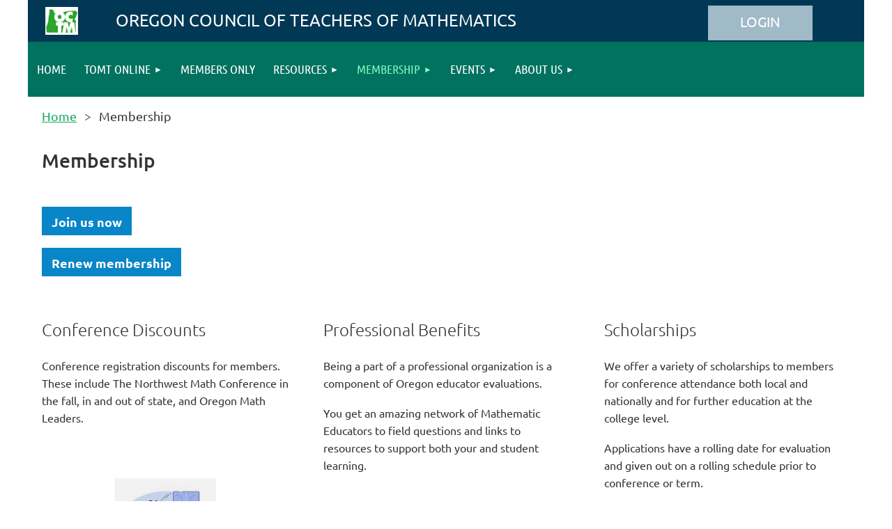

--- FILE ---
content_type: text/html; charset=utf-8
request_url: https://octm.wildapricot.org/Membership
body_size: 9268
content:
<!DOCTYPE html>
<html lang="en" class="no-js ">
	<head id="Head1">
<meta name="viewport" content="width=device-width, initial-scale=1.0">
<link href="https://sf.wildapricot.org/BuiltTheme/tinted_tiles_azure.v3.0/current/52975ca8/Styles/combined.css" rel="stylesheet" type="text/css" /><link href="https://octm.wildapricot.org/resources/theme/customStyles.css?t=638423178052880000" rel="stylesheet" type="text/css" /><link href="https://octm.wildapricot.org/resources/theme/user.css?t=638403542690000000" rel="stylesheet" type="text/css" /><link href="https://live-sf.wildapricot.org/WebUI/built9.11.0-db59b40/scripts/public/react/index-84b33b4.css" rel="stylesheet" type="text/css" /><link href="https://live-sf.wildapricot.org/WebUI/built9.11.0-db59b40/css/shared/ui/shared-ui-compiled.css" rel="stylesheet" type="text/css" /><script type="text/javascript" language="javascript" id="idJavaScriptEnvironment">var bonaPage_BuildVer='9.11.0-db59b40';
var bonaPage_AdminBackendUrl = '/admin/';
var bonaPage_StatRes='https://live-sf.wildapricot.org/WebUI/';
var bonaPage_InternalPageType = { isUndefinedPage : false,isWebPage : true,isAdminPage : false,isDialogPage : false,isSystemPage : false,isErrorPage : false,isError404Page : false };
var bonaPage_PageView = { isAnonymousView : true,isMemberView : false,isAdminView : false };
var WidgetMode = 0;
var bonaPage_IsUserAnonymous = true;
var bonaPage_ThemeVer='52975ca8638403542690000000638423178052880000'; var bonaPage_ThemeId = 'tinted_tiles_azure.v3.0'; var bonaPage_ThemeVersion = '3.0';
var bonaPage_id='18167'; version_id='';
if (bonaPage_InternalPageType && (bonaPage_InternalPageType.isSystemPage || bonaPage_InternalPageType.isWebPage) && window.self !== window.top) { var success = true; try { var tmp = top.location.href; if (!tmp) { top.location = self.location; } } catch (err) { try { if (self != top) { top.location = self.location; } } catch (err) { try { if (self != top) { top = self; } success = false; } catch (err) { success = false; } } success = false; } if (!success) { window.onload = function() { document.open('text/html', 'replace'); document.write('<ht'+'ml><he'+'ad></he'+'ad><bo'+'dy><h1>Wrong document context!</h1></bo'+'dy></ht'+'ml>'); document.close(); } } }
try { function waMetricsGlobalHandler(args) { if (WA.topWindow.waMetricsOuterGlobalHandler && typeof(WA.topWindow.waMetricsOuterGlobalHandler) === 'function') { WA.topWindow.waMetricsOuterGlobalHandler(args); }}} catch(err) {}
 try { if (parent && parent.BonaPage) parent.BonaPage.implementBonaPage(window); } catch (err) { }
try { document.write('<style type="text/css"> .WaHideIfJSEnabled, .HideIfJSEnabled { display: none; } </style>'); } catch(err) {}
var bonaPage_WebPackRootPath = 'https://live-sf.wildapricot.org/WebUI/built9.11.0-db59b40/scripts/public/react/';</script><script type="text/javascript" language="javascript" src="https://live-sf.wildapricot.org/WebUI/built9.11.0-db59b40/scripts/shared/bonapagetop/bonapagetop-compiled.js" id="idBonaPageTop"></script><script type="text/javascript" language="javascript" src="https://live-sf.wildapricot.org/WebUI/built9.11.0-db59b40/scripts/public/react/index-84b33b4.js" id="ReactPublicJs"></script><script type="text/javascript" language="javascript" src="https://live-sf.wildapricot.org/WebUI/built9.11.0-db59b40/scripts/shared/ui/shared-ui-compiled.js" id="idSharedJs"></script><script type="text/javascript" language="javascript" src="https://live-sf.wildapricot.org/WebUI/built9.11.0-db59b40/General.js" id=""></script><script type="text/javascript" language="javascript" src="https://sf.wildapricot.org/BuiltTheme/tinted_tiles_azure.v3.0/current/52975ca8/Scripts/combined.js" id=""></script><title>Oregon Council Teachers of Mathematics - Membership</title>
<meta name="apple-itunes-app" content="app-id=1220348450, app-argument="><link rel="search" type="application/opensearchdescription+xml" title="octm.wildapricot.org" href="/opensearch.ashx" /></head>
	<body id="PAGEID_18167" class="publicContentView LayoutMain">
<div class="mLayout layoutMain" id="mLayout">

<div class="mobilePanelContainer">
<div id="id_MobilePanel" data-componentId="MobilePanel" class="WaPlaceHolder WaPlaceHolderMobilePanel" style=""><div style=""><div id="id_QFpB82d" class="WaGadgetOnly WaGadgetMobilePanel  gadgetStyleNone" style="" data-componentId="QFpB82d" ><div class="mobilePanel">
	
	<div class="mobilePanelButton buttonMenu" title="Menu">Menu</div>
<div class="mobilePanelButton buttonLogin" title="Log in">Log in</div>
<div class="menuInner">
		<ul class="firstLevel">
<li class=" ">
	<div class="item">
		<a href="https://octm.wildapricot.org/" title="Home"><span>Home</span></a>
</div>
</li>
	
<li class=" dir">
	<div class="item">
		<a href="https://octm.wildapricot.org/TOMT-Online" title="TOMT Online"><span>TOMT Online</span></a>
<ul class="secondLevel">
<li class=" ">
	<div class="item">
		<a href="https://octm.wildapricot.org/oct_news" title="OCTM News"><span>OCTM News</span></a>
</div>
</li>
	
<li class=" ">
	<div class="item">
		<a href="https://octm.wildapricot.org/TOMT-today" title="TOMT Today"><span>TOMT Today</span></a>
</div>
</li>
	
<li class=" ">
	<div class="item">
		<a href="https://octm.wildapricot.org/problem-corner" title="Problem Corner"><span>Problem Corner</span></a>
</div>
</li>
	
<li class=" ">
	<div class="item">
		<a href="https://octm.wildapricot.org/Lesson-Library" title="Lesson Library"><span>Lesson Library</span></a>
</div>
</li>
	
<li class=" ">
	<div class="item">
		<a href="https://octm.wildapricot.org/TOMT-archives" title="TOMT Archives"><span>TOMT Archives</span></a>
</div>
</li>
	
</ul>
</div>
</li>
	
<li class=" ">
	<div class="item">
		<a href="https://octm.wildapricot.org/Members-Only" title="Members Only"><span>Members Only</span></a>
</div>
</li>
	
<li class=" dir">
	<div class="item">
		<a href="https://octm.wildapricot.org/OCTM-Resources" title="Resources"><span>Resources</span></a>
<ul class="secondLevel">
<li class=" ">
	<div class="item">
		<a href="https://octm.wildapricot.org/Continuing-Education" title="Continuing Education"><span>Continuing Education</span></a>
</div>
</li>
	
<li class=" ">
	<div class="item">
		<a href="https://octm.wildapricot.org/Scholarships-for-Members" title="Scholarships for Members"><span>Scholarships for Members</span></a>
</div>
</li>
	
<li class=" ">
	<div class="item">
		<a href="https://octm.wildapricot.org/Area-Recognition-Awards" title="Area Recognition Awards"><span>Area Recognition Awards</span></a>
</div>
</li>
	
<li class=" ">
	<div class="item">
		<a href="https://octm.wildapricot.org/math-education-awards" title="Math Education Awards"><span>Math Education Awards</span></a>
</div>
</li>
	
<li class=" ">
	<div class="item">
		<a href="https://octm.wildapricot.org/Links" title="Links"><span>Links</span></a>
</div>
</li>
	
</ul>
</div>
</li>
	
<li class="sel dir">
	<div class="item">
		<a href="https://octm.wildapricot.org/Membership" title="Membership"><span>Membership</span></a>
<ul class="secondLevel">
<li class=" ">
	<div class="item">
		<a href="https://octm.wildapricot.org/Join-us" title="Join now"><span>Join now</span></a>
</div>
</li>
	
<li class=" ">
	<div class="item">
		<a href="https://octm.wildapricot.org/Donate" title="Donate"><span>Donate</span></a>
</div>
</li>
	
<li class=" ">
	<div class="item">
		<a href="https://octm.wildapricot.org/Membership-Benefits" title="Membership Benefits"><span>Membership Benefits</span></a>
</div>
</li>
	
</ul>
</div>
</li>
	
<li class=" dir">
	<div class="item">
		<a href="https://octm.wildapricot.org/Conferences-&amp;-Events" title="Events"><span>Events</span></a>
<ul class="secondLevel">
<li class=" ">
	<div class="item">
		<a href="https://octm.wildapricot.org/Northwest-Math-Conference" title="Northwest Math Conference"><span>Northwest Math Conference</span></a>
</div>
</li>
	
<li class=" ">
	<div class="item">
		<a href="https://octm.wildapricot.org/Oregon-Math-Leader" title="Oregon Math Leaders"><span>Oregon Math Leaders</span></a>
</div>
</li>
	
<li class=" ">
	<div class="item">
		<a href="https://octm.wildapricot.org/Area-Events" title="Area Events"><span>Area Events</span></a>
</div>
</li>
	
<li class=" ">
	<div class="item">
		<a href="https://octm.wildapricot.org/NCTM-Conferences" title="NCTM Conferences"><span>NCTM Conferences</span></a>
</div>
</li>
	
<li class=" ">
	<div class="item">
		<a href="https://octm.wildapricot.org/Contests" title="Contests"><span>Contests</span></a>
</div>
</li>
	
</ul>
</div>
</li>
	
<li class=" dir">
	<div class="item">
		<a href="https://octm.wildapricot.org/page-18148" title="About us"><span>About us</span></a>
<ul class="secondLevel">
<li class=" ">
	<div class="item">
		<a href="https://octm.wildapricot.org/history" title="History"><span>History</span></a>
</div>
</li>
	
<li class=" ">
	<div class="item">
		<a href="https://octm.wildapricot.org/board" title="Board"><span>Board</span></a>
</div>
</li>
	
<li class=" ">
	<div class="item">
		<a href="https://octm.wildapricot.org/Contact-Us" title="Contact Us"><span>Contact Us</span></a>
</div>
</li>
	
<li class=" ">
	<div class="item">
		<a href="https://octm.wildapricot.org/page-18219" title="Past Presidents of OCTM"><span>Past Presidents of OCTM</span></a>
</div>
</li>
	
</ul>
</div>
</li>
	
</ul>
	</div>

	<div class="loginInner">
<div class="loginContainerForm oAuthIstrue">
<div class="openAuthFormContainer">
<form method="post" action="https://octm.wildapricot.org/Sys/Login/ExternalLogin" id="id_QFpB82d_oAuthForm" class="oAuthForm"  data-disableInAdminMode="true">
<div id="id_QFpB82d_container" class="oAuthButtonsContainer">
			  <!--  <a class="wa-authenticateLoginLink facebook" provider="Facebook">
					<span class="authenticateLoginIcon" provider="Facebook"></span>
					<span class="authenticateLoginText" provider="Facebook">Log in with Facebook</span>
			  </a> --> <a class="wa-authenticateLoginLink googlePlus" provider="GooglePlus">
					<span class="authenticateLoginIcon" provider="GooglePlus"></span>
					<span class="authenticateLoginText" provider="GooglePlus">Log in with Google</span>
			  </a><a class="wa-authenticateLoginLink microsoft" provider="Microsoft">
					<span class="authenticateLoginIcon" provider="Microsoft"></span>
					<span class="authenticateLoginText" provider="Microsoft">Log in with Microsoft</span>
			  </a> <!-- <a class="wa-authenticateLoginLink apple" provider="Apple">
					<span class="authenticateLoginIcon" provider="Apple"></span>
					<span class="authenticateLoginText" provider="Apple">Log in with Apple</span>
			  </a> -->
			  <input type="hidden" name="ReturnUrl" value="" />
			  <input type="hidden" name="Provider" class="oAuthProvider" value="Undefined" />   
              <input type="hidden" id="id_QFpB82d_browserCapabilities" name="browserCapabilities" />  
			</div>
</form></div>
 
    <script type="text/javascript" language="javascript">
        jq$(document).ready(function()
		{
            new OAuthButtons({id:'id_QFpB82d', formId: 'id_QFpB82d_oAuthForm'});
		});
    </script>
<form method="post" action="https://octm.wildapricot.org/Sys/Login" id="id_QFpB82d_form" class="generalLoginBox"  data-disableInAdminMode="true">
<input type="hidden" name="ReturnUrl" id="id_QFpB82d_returnUrl" value="">
				<input type="hidden" name="browserData" id="id_QFpB82d_browserField">
<div class="loginUserName">
<div class="loginUserNameTextBox">
		<input name="email" type="text" maxlength="100" placeholder="Email"  id="id_QFpB82d_userName" tabindex="1" class="emailTextBoxControl"/>
	</div>
</div><div class="loginPassword">
<div class="loginPasswordTextBox">
		<input name="password" type="password" placeholder="Password" maxlength="50" id="id_QFpB82d_password" tabindex="2" class="passwordTextBoxControl" autocomplete="off"/>
	</div>
</div> 
    <input id="g-recaptcha-invisible_QFpB82d" name="g-recaptcha-invisible" value="recaptcha" type="hidden"/> 
    <div id="recapcha_placeholder_QFpB82d" style="display:none"></div>
    <span id="idReCaptchaValidator_QFpB82d" errorMessage="Please verify that you are not a robot" style="display:none" validatorType="method" ></span>
    <script>
        $("#idReCaptchaValidator_QFpB82d").on( "wavalidate", function(event, validationResult) {
            if (grecaptcha.getResponse(widgetId_QFpB82d).length == 0){
                grecaptcha.execute(widgetId_QFpB82d);	
                validationResult.shouldStopValidation = true;
                return;
            }

            validationResult.result = true;
        });
  
            var widgetId_QFpB82d;

            var onloadCallback_QFpB82d = function() {
                // Renders the HTML element with id 'recapcha_placeholder_QFpB82d' as a reCAPTCHA widget.
                // The id of the reCAPTCHA widget is assigned to 'widgetId_QFpB82d'.
                widgetId_QFpB82d = grecaptcha.render('recapcha_placeholder_QFpB82d', {
                'sitekey' : '6LfmM_UhAAAAAJSHT-BwkAlQgN0mMViOmaK7oEIV',
                'size': 'invisible',
                'callback': function(){
                    document.getElementById('g-recaptcha-invisible_QFpB82d').form.submit();
                },
                'theme' : 'light'
            });
        };
    </script>
	
    <script src="https://www.google.com/recaptcha/api.js?onload=onloadCallback_QFpB82d&render=explicit" async defer></script>

 <div class="loginActionRememberMe">
		<input id="id_QFpB82d_rememberMe" type="checkbox" name="rememberMe" tabindex="3" class="rememberMeCheckboxControl"/>
		<label for="id_QFpB82d_rememberMe">Remember me</label>
	</div>
<div class="loginPasswordForgot">
		<a href="https://octm.wildapricot.org/Sys/ResetPasswordRequest">Forgot password</a>
	</div>
<div class="loginAction">
	<input type="submit" name="ctl03$ctl02$loginViewControl$loginControl$Login" value="Log in" id="id_QFpB82d_loginAction" onclick="if (!browserInfo.clientCookiesEnabled()) {alert('Warning: browser cookies disabled. Please enable them to use this website.'); return false;}" tabindex="4" class="loginButton loginButtonControl"/>
</div></form></div>
</div>

</div>

<script type="text/javascript">

jq$(function()
{
	var gadget = jq$('#id_QFpB82d'),
		menuContainer = gadget.find('.menuInner'),
		loginContainer = gadget.find('.loginInner');

	gadget.find('.buttonMenu').on("click",function()
	{
		menuContainer.toggle();
		loginContainer.hide();
		jq$(this).toggleClass('active');
        jq$('.buttonLogin').removeClass('active');
		return false;
	});

	gadget.find('.buttonLogin').on("click",function()
	{
		loginContainer.toggle();
		menuContainer.hide();
		jq$(this).toggleClass('active');
        jq$('.buttonMenu').removeClass('active');
		return false;
	});

	gadget.find('.mobilePanel').on("click",function(event)
	{
        if( !(jq$(event.target).parents('.loginInner').size() || event.target.className == 'loginInner') )
        {
            menuContainer.hide();
            loginContainer.hide();
            jq$('.buttonLogin').removeClass('active');
            jq$('.buttonMenu').removeClass('active');
        }

        event.stopPropagation();
	});

	jq$('body').on("click",function()
	{
		menuContainer.hide();
		loginContainer.hide();
		jq$('.buttonLogin').removeClass('active');
        jq$('.buttonMenu').removeClass('active');
	});


	// login
	var browserField = document.getElementById('id_QFpB82d' + '_browserField');

	if (browserField)
	{
		browserField.value = browserInfo.getBrowserCapabilitiesData();
	}

	jq$('#id_QFpB82d' + '_form').FormValidate();
	jq$('.WaGadgetMobilePanel form').attr('data-disableInAdminMode', 'false');

});

</script></div></div>
</div></div>

		<!-- header zone -->
		<div class="zonePlace zoneHeader1">
<div id="idHeaderContentHolder" data-componentId="Header" class="WaPlaceHolder WaPlaceHolderHeader" style="background-color:transparent;"><div style=""><div id="id_zbzv4ws" data-componentId="zbzv4ws" class="WaLayoutContainerFirst" style="margin-top:0px;margin-bottom:0px;background-color:#003855;"><table cellspacing="0" cellpadding="0" class="WaLayoutTable" style=""><tr data-componentId="zbzv4ws_row" class="WaLayoutRow"><td id="id_yBPOtWo" data-componentId="yBPOtWo" class="WaLayoutItem" style="width:8%;"><div id="id_myiylGm" class="WaLayoutPlaceHolder placeHolderContainer" data-componentId="myiylGm" style=""><div style=""><div id="id_KZfwvFH" class="WaGadgetOnly WaGadgetContent  gadgetStyleNone" style="margin-top:0px;margin-right:0px;margin-bottom:0px;margin-left:0px;" data-componentId="KZfwvFH" ><div class="gadgetStyleBody gadgetContentEditableArea" style="padding-top:10px;padding-right:0px;padding-bottom:10px;padding-left:0px;" data-editableArea="0" data-areaHeight="auto">
<img src="/resources/Pictures/Capture%20octm.JPG" alt="" title="" border="0" width="47" height="40" style="margin-left: auto; margin-right: auto; display: block;"></div>
</div></div></div></td><td style="" data-componentId="yBPOtWo_separator" class="WaLayoutSeparator"><div style="width: inherit;"></div></td><td id="id_FDyuvte" data-componentId="FDyuvte" class="WaLayoutItem" style="width:68%;"><div id="id_hnzkBDQ" class="WaLayoutPlaceHolder placeHolderContainer" data-componentId="hnzkBDQ" style=""><div style="padding-right:10px;padding-left:10px;"><div id="id_EOFkmGg" class="WaGadgetOnly WaGadgetContent  gadgetStyleNone" style="" data-componentId="EOFkmGg" ><div class="gadgetStyleBody gadgetContentEditableArea" style="padding-right:10px;padding-bottom:10px;padding-left:10px;" data-editableArea="0" data-areaHeight="auto">
<h1 class="promo" style="line-height: 28px;"><font style="font-size: 24px; font-weight: normal" color="#FFFFFF"><font><span style="font-family: Ubuntu, Arial, sans-serif;"><span><font><font face="Ubuntu">Oregon Council of Teachers of Mathematics</font></font></span></span></font></font></h1></div>
</div></div></div></td><td style="" data-componentId="FDyuvte_separator" class="WaLayoutSeparator"><div style="width: inherit;"></div></td><td id="id_S5AWNSf" data-componentId="S5AWNSf" class="WaLayoutItem" style="width:23%;"><div id="id_eEZRC18" class="WaLayoutPlaceHolder placeHolderContainer" data-componentId="eEZRC18" style=""><div style="padding-right:24px;padding-bottom:0px;"><div id="id_pDCbigG" class="WaGadgetOnly WaGadgetLoginForm  gadgetStyleNone" style="margin-top:8px;margin-right:0px;margin-bottom:0px;margin-left:0px;" data-componentId="pDCbigG" ><div class="loginContainer alignCenter">
			<div class="loginContainerInner">
				<a id="id_pDCbigG_loginLink" class="loginLink">Log in</a>
				<div id="id_pDCbigG_loginContainer" class="loginPanel">

					<div class="loginContainerForm oAuthIstrue">
						<div class="loginContainerFormInner">
<div class="openAuthFormContainer">
<form method="post" action="https://octm.wildapricot.org/Sys/Login/ExternalLogin" id="id_pDCbigG_oAuthForm" class="oAuthForm"  data-disableInAdminMode="true">
<div id="id_pDCbigG_container" class="oAuthButtonsContainer">
			  <!--  <a class="wa-authenticateLoginLink facebook" provider="Facebook">
					<span class="authenticateLoginIcon" provider="Facebook"></span>
					<span class="authenticateLoginText" provider="Facebook">Log in with Facebook</span>
			  </a> --> <a class="wa-authenticateLoginLink googlePlus" provider="GooglePlus">
					<span class="authenticateLoginIcon" provider="GooglePlus"></span>
					<span class="authenticateLoginText" provider="GooglePlus">Log in with Google</span>
			  </a><a class="wa-authenticateLoginLink microsoft" provider="Microsoft">
					<span class="authenticateLoginIcon" provider="Microsoft"></span>
					<span class="authenticateLoginText" provider="Microsoft">Log in with Microsoft</span>
			  </a> <!-- <a class="wa-authenticateLoginLink apple" provider="Apple">
					<span class="authenticateLoginIcon" provider="Apple"></span>
					<span class="authenticateLoginText" provider="Apple">Log in with Apple</span>
			  </a> -->
			  <input type="hidden" name="ReturnUrl" value="" />
			  <input type="hidden" name="Provider" class="oAuthProvider" value="Undefined" />   
              <input type="hidden" id="id_pDCbigG_browserCapabilities" name="browserCapabilities" />  
			</div>
</form></div>
 
    <script type="text/javascript" language="javascript">
        jq$(document).ready(function()
		{
            new OAuthButtons({id:'id_pDCbigG', formId: 'id_pDCbigG_oAuthForm'});
		});
    </script>
<form method="post" action="https://octm.wildapricot.org/Sys/Login" id="id_pDCbigG_form" class="generalLoginBox"  data-disableInAdminMode="true">
<input type="hidden" name="ReturnUrl" id="id_pDCbigG_returnUrl" value="">
								<input type="hidden" name="CurrentUrl" id="id_pDCbigG_currentUrl" value="/Membership">
								<input type="hidden" name="browserData" id="id_pDCbigG_browserField">
<div class="loginUserName">
<div class="loginUserNameTextBox">
		<input name="email" type="text" maxlength="100" placeholder="Email"  id="id_pDCbigG_userName" tabindex="1" class="emailTextBoxControl"/>
	</div>
</div><div class="loginPassword">
    <div class="loginPasswordTextBox">
		<div class="password-wrapper">
			<input 
				name="password" 
				type="password" 
placeholder="Password" 
				maxlength="50" 
				id="id_pDCbigG_password" 
				tabindex="2" 
				class="passwordTextBoxControl" 
				autocomplete="off"
			/>
			<i class="fa fa-eye-slash toggle-password" toggle="#id_pDCbigG_password"></i>
		</div>
    </div>
</div>
<script>
  if (!window.__passwordToggleInitialized) {
    window.__passwordToggleInitialized = true;

    $(document).ready(function () {
      $('.toggle-password').each(function () {
        const $icon = $(this);
        const selector = $icon.attr('toggle');
        if (!selector) return;

        const $input = selector.startsWith('#') ? $(selector) : $('#' + selector);
        if (!$input.length) return;

        $icon.on('click', function () {
          try {
            const inputEl = $input[0];
            const currentType = inputEl.getAttribute('type');

            if (currentType === 'password') {
              inputEl.setAttribute('type', 'text');
              $icon.removeClass('fa-eye-slash').addClass('fa-eye');
            } else {
              inputEl.setAttribute('type', 'password');
              $icon.removeClass('fa-eye').addClass('fa-eye-slash');
            }
          } catch (err) {
            console.warn('Password toggle error:', err.message);
          }
        });
      });
    });
  }
</script>
<div class="loginActionRememberMe">
		<input id="id_pDCbigG_rememberMe" type="checkbox" name="rememberMe" tabindex="3" class="rememberMeCheckboxControl"/>
		<label for="id_pDCbigG_rememberMe">Remember me</label>
	</div>
	  
             
    <input id="g-recaptcha-invisible_pDCbigG" name="g-recaptcha-invisible" value="recaptcha" type="hidden"/> 
    <div id="recapcha_placeholder_pDCbigG" style="display:none"></div>
    <span id="idReCaptchaValidator_pDCbigG" errorMessage="Please verify that you are not a robot" style="display:none" validatorType="method" ></span>
    <script>
        $("#idReCaptchaValidator_pDCbigG").on( "wavalidate", function(event, validationResult) {
            if (grecaptcha.getResponse(widgetId_pDCbigG).length == 0){
                grecaptcha.execute(widgetId_pDCbigG);	
                validationResult.shouldStopValidation = true;
                return;
            }

            validationResult.result = true;
        });
  
            var widgetId_pDCbigG;

            var onloadCallback_pDCbigG = function() {
                // Renders the HTML element with id 'recapcha_placeholder_pDCbigG' as a reCAPTCHA widget.
                // The id of the reCAPTCHA widget is assigned to 'widgetId_pDCbigG'.
                widgetId_pDCbigG = grecaptcha.render('recapcha_placeholder_pDCbigG', {
                'sitekey' : '6LfmM_UhAAAAAJSHT-BwkAlQgN0mMViOmaK7oEIV',
                'size': 'invisible',
                'callback': function(){
                    document.getElementById('g-recaptcha-invisible_pDCbigG').form.submit();
                },
                'theme' : 'light'
            });
        };
    </script>
	
    <script src="https://www.google.com/recaptcha/api.js?onload=onloadCallback_pDCbigG&render=explicit" async defer></script>

  
      <div class="loginAction">
	<input type="submit" name="ctl03$ctl02$loginViewControl$loginControl$Login" value="Log in" id="id_pDCbigG_loginAction" onclick="if (!WA.isWidgetMode && !browserInfo.clientCookiesEnabled()) {alert('Warning: browser cookies disabled. Please enable them to use this website.'); return false;}" tabindex="4" class="loginButton loginButtonControl"/>
</div><div class="loginPasswordForgot">
		<a rel="nofollow" href="https://octm.wildapricot.org/Sys/ResetPasswordRequest">Forgot password</a>
	</div>
</form></div>
					</div>

				</div>
			</div>
		</div>

<script>
	jq$(function()
	{
		var gadgetId = jq$('#id_pDCbigG'),
			containerBox = gadgetId.find('.loginPanel'),
			loginLink = gadgetId.find('.loginLink'),
			transitionTime = 300;

		containerBox.isOpening = false;

		loginLink.on('click',function(e)
		{
			if ( containerBox.css("visibility") == 'visible' )
			{
				loginLink.removeClass('hover');
				containerBox.animate({ 'opacity': '0' }, transitionTime, function()
				{
					containerBox.css('visibility','hidden');
					containerBox.css('display','none');
				});
			}
			else
			{
				loginLink.addClass('hover');
				containerBox.isOpening = true;
				containerBox.css('display','block');
				containerBox.css('visibility','visible');
				containerBox.animate({ 'opacity': '1' }, transitionTime, function()
				{
					containerBox.isOpening = false;
				});
			}
		});

		containerBox.on('click', function(e)
		{
			e.stopPropagation();
		});

		jq$('body').on('click',function()
		{
			if ( containerBox.css("visibility") == 'visible' && !containerBox.isOpening )
			{
				loginLink.removeClass('hover');
				containerBox.animate({ 'opacity': '0' }, transitionTime, function()
				{
					containerBox.css('visibility','hidden');
					containerBox.css('display','none');
				});
			}
		});


		var browserField = document.getElementById('id_pDCbigG' + '_browserField');

		if (browserField)
		{
			browserField.value = browserInfo.getBrowserCapabilitiesData();
		}

		jq$('#id_pDCbigG' + '_form').FormValidate();
		jq$('.WaGadgetLoginForm form').attr('data-disableInAdminMode', 'false');
	});
	</script>
	
</div></div></div></td></tr></table> </div><div id="id_yOhi7Wr" class="WaGadgetLast WaGadgetMenuHorizontal  gadgetStyleNone" style="margin-bottom:0px;" data-componentId="yOhi7Wr" ><div class="menuBackground"></div>
<div class="menuInner">
	<ul class="firstLevel">
<li class=" ">
	<div class="item">
		<a href="https://octm.wildapricot.org/" title="Home"><span>Home</span></a>
</div>
</li>
	
<li class=" dir">
	<div class="item">
		<a href="https://octm.wildapricot.org/TOMT-Online" title="TOMT Online"><span>TOMT Online</span></a>
<ul class="secondLevel">
<li class=" ">
	<div class="item">
		<a href="https://octm.wildapricot.org/oct_news" title="OCTM News"><span>OCTM News</span></a>
</div>
</li>
	
<li class=" ">
	<div class="item">
		<a href="https://octm.wildapricot.org/TOMT-today" title="TOMT Today"><span>TOMT Today</span></a>
</div>
</li>
	
<li class=" ">
	<div class="item">
		<a href="https://octm.wildapricot.org/problem-corner" title="Problem Corner"><span>Problem Corner</span></a>
</div>
</li>
	
<li class=" ">
	<div class="item">
		<a href="https://octm.wildapricot.org/Lesson-Library" title="Lesson Library"><span>Lesson Library</span></a>
</div>
</li>
	
<li class=" ">
	<div class="item">
		<a href="https://octm.wildapricot.org/TOMT-archives" title="TOMT Archives"><span>TOMT Archives</span></a>
</div>
</li>
	
</ul>
</div>
</li>
	
<li class=" ">
	<div class="item">
		<a href="https://octm.wildapricot.org/Members-Only" title="Members Only"><span>Members Only</span></a>
</div>
</li>
	
<li class=" dir">
	<div class="item">
		<a href="https://octm.wildapricot.org/OCTM-Resources" title="Resources"><span>Resources</span></a>
<ul class="secondLevel">
<li class=" ">
	<div class="item">
		<a href="https://octm.wildapricot.org/Continuing-Education" title="Continuing Education"><span>Continuing Education</span></a>
</div>
</li>
	
<li class=" ">
	<div class="item">
		<a href="https://octm.wildapricot.org/Scholarships-for-Members" title="Scholarships for Members"><span>Scholarships for Members</span></a>
</div>
</li>
	
<li class=" ">
	<div class="item">
		<a href="https://octm.wildapricot.org/Area-Recognition-Awards" title="Area Recognition Awards"><span>Area Recognition Awards</span></a>
</div>
</li>
	
<li class=" ">
	<div class="item">
		<a href="https://octm.wildapricot.org/math-education-awards" title="Math Education Awards"><span>Math Education Awards</span></a>
</div>
</li>
	
<li class=" ">
	<div class="item">
		<a href="https://octm.wildapricot.org/Links" title="Links"><span>Links</span></a>
</div>
</li>
	
</ul>
</div>
</li>
	
<li class="sel dir">
	<div class="item">
		<a href="https://octm.wildapricot.org/Membership" title="Membership"><span>Membership</span></a>
<ul class="secondLevel">
<li class=" ">
	<div class="item">
		<a href="https://octm.wildapricot.org/Join-us" title="Join now"><span>Join now</span></a>
</div>
</li>
	
<li class=" ">
	<div class="item">
		<a href="https://octm.wildapricot.org/Donate" title="Donate"><span>Donate</span></a>
</div>
</li>
	
<li class=" ">
	<div class="item">
		<a href="https://octm.wildapricot.org/Membership-Benefits" title="Membership Benefits"><span>Membership Benefits</span></a>
</div>
</li>
	
</ul>
</div>
</li>
	
<li class=" dir">
	<div class="item">
		<a href="https://octm.wildapricot.org/Conferences-&amp;-Events" title="Events"><span>Events</span></a>
<ul class="secondLevel">
<li class=" ">
	<div class="item">
		<a href="https://octm.wildapricot.org/Northwest-Math-Conference" title="Northwest Math Conference"><span>Northwest Math Conference</span></a>
</div>
</li>
	
<li class=" ">
	<div class="item">
		<a href="https://octm.wildapricot.org/Oregon-Math-Leader" title="Oregon Math Leaders"><span>Oregon Math Leaders</span></a>
</div>
</li>
	
<li class=" ">
	<div class="item">
		<a href="https://octm.wildapricot.org/Area-Events" title="Area Events"><span>Area Events</span></a>
</div>
</li>
	
<li class=" ">
	<div class="item">
		<a href="https://octm.wildapricot.org/NCTM-Conferences" title="NCTM Conferences"><span>NCTM Conferences</span></a>
</div>
</li>
	
<li class=" ">
	<div class="item">
		<a href="https://octm.wildapricot.org/Contests" title="Contests"><span>Contests</span></a>
</div>
</li>
	
</ul>
</div>
</li>
	
<li class=" dir">
	<div class="item">
		<a href="https://octm.wildapricot.org/page-18148" title="About us"><span>About us</span></a>
<ul class="secondLevel">
<li class=" ">
	<div class="item">
		<a href="https://octm.wildapricot.org/history" title="History"><span>History</span></a>
</div>
</li>
	
<li class=" ">
	<div class="item">
		<a href="https://octm.wildapricot.org/board" title="Board"><span>Board</span></a>
</div>
</li>
	
<li class=" ">
	<div class="item">
		<a href="https://octm.wildapricot.org/Contact-Us" title="Contact Us"><span>Contact Us</span></a>
</div>
</li>
	
<li class=" ">
	<div class="item">
		<a href="https://octm.wildapricot.org/page-18219" title="Past Presidents of OCTM"><span>Past Presidents of OCTM</span></a>
</div>
</li>
	
</ul>
</div>
</li>
	
</ul>
</div>


<script type="text/javascript">

	jq$(function()
	{

		WebFont.load({
			custom: {
				families: ['Ubuntu', 'Ubuntu condensed']
			},
			active: function()
			{
				resizeMenu();
			}
		});


		var gadgetHorMenu = jq$('#id_yOhi7Wr'),
			gadgetHorMenuContainer = gadgetHorMenu.find('.menuInner'),
			firstLevelMenu = gadgetHorMenu.find('ul.firstLevel'),
			holderInitialMenu = firstLevelMenu.children(),
			outsideItems = null,
			phantomElement = '<li class="phantom"><div class="item"><a href="#"><span>&#x2261;</span></a><ul class="secondLevel"></ul></div></li>',
			placeHolder = gadgetHorMenu.parents('.WaLayoutPlaceHolder'),
			placeHolderId = placeHolder && placeHolder.attr('data-componentId'),
			mobileState = false,
			isTouchSupported = !!(('ontouchstart' in window) || (window.DocumentTouch && document instanceof DocumentTouch) || (navigator.msPointerEnabled && navigator.msMaxTouchPoints));


		function resizeMenu()
		{
			var i,
				len,
				fitMenuWidth = 0,
				menuItemPhantomWidth = 80;

			firstLevelMenu.html( holderInitialMenu).removeClass('adapted').css({ width: 'auto' }); // restore initial menu

			if( firstLevelMenu.width() > gadgetHorMenuContainer.width() ) // if menu oversize
			{
				menuItemPhantomWidth = firstLevelMenu.addClass('adapted').append( phantomElement).children('.phantom').width();

				for( i = 0, len = holderInitialMenu.size(); i <= len; i++ )
				{
					fitMenuWidth += jq$( holderInitialMenu.get(i) ).width();

					if( fitMenuWidth + menuItemPhantomWidth > gadgetHorMenuContainer.width() )
					{
						outsideItems = firstLevelMenu.children(':gt('+(i-1)+'):not(.phantom)').remove();
						firstLevelMenu.find('.phantom > .item > ul').append( outsideItems);
						gadgetHorMenuContainer.css('overflow','visible');
						break;
					}
				}
				gadgetHorMenu.find('.phantom > .item > a').click(function(){ return false; });
			}

			disableFirstTouch();

			firstLevelMenu.css( 'width', '' ); // restore initial menu width
			firstLevelMenu.children().removeClass('last-child').eq(-1).addClass('last-child'); // add last-child mark
		}

		jq$(window).resize(function()
		{
			resizeMenu();
		});

		function onLayoutColumnResized(sender, args)
		{
			args = args || {};

			if (placeHolderId && (placeHolderId == args.leftColPlaceHolderId || placeHolderId == args.rightColPlaceHolderId))
			{
				resizeMenu();
			}
		}

		BonaPage.addPageStateHandler(BonaPage.PAGE_PARSED, function() { WA.Gadgets.LayoutColumnResized.addHandler(onLayoutColumnResized); });
		BonaPage.addPageStateHandler(BonaPage.PAGE_UNLOADED, function() { WA.Gadgets.LayoutColumnResized.removeHandler(onLayoutColumnResized); });


        function disableFirstTouch()
        {
          if (!isTouchSupported) return;

          jq$('#id_yOhi7Wr').find('.menuInner li.dir > .item > a').on( 'click', function(event)
          {
            if( !this.touchCounter )
              this.touchCounter = 0;

            if( this.touchCounter >= 1 )
            {
              this.touchCounter = 0;
              return true;
            }
            this.touchCounter++;

            if (!mobileState)
            {
              WA.stopEventDefault(event);
            }
          });

          jq$('#id_yOhi7Wr').find('.menuInner li.dir > .item > a').on( 'mouseout', function(event)
          {
            if( !this.touchCounter )
              this.touchCounter = 0;
            this.touchCounter = 0;
          });
        }

        disableFirstTouch();
	});
</script></div></div>
</div></div>
		<div class="zonePlace zoneHeader2">
<div id="id_Header1" data-componentId="Header1" class="WaPlaceHolder WaPlaceHolderHeader1" style=""><div style="padding-top:0px;padding-right:0px;padding-bottom:0px;padding-left:0px;"><div id="id_edsJ5mq" class="WaGadgetFirst WaGadgetBreadcrumbs  gadgetStyleNone" style="margin-top:15px;margin-right:20px;margin-bottom:15px;margin-left:20px;" data-componentId="edsJ5mq" ><div class="gadgetStyleBody " style=""  data-areaHeight="auto">
<ul>
<li><a href="https://octm.wildapricot.org/">Home</a></li>
<li class="last">Membership</li>
</ul>
</div>
</div><div id="id_FiEj1Sz" class="WaGadgetLast WaGadgetContent  gadgetStyleNone" style="margin-top:0px;margin-bottom:0px;" data-componentId="FiEj1Sz" ><div class="gadgetStyleBody gadgetContentEditableArea" style="padding-top:20px;padding-right:20px;padding-bottom:20px;padding-left:20px;" data-editableArea="0" data-areaHeight="auto">
<h2><font face="Ubuntu" style="font-size: 28px;">Membership</font></h2></div>
</div></div>
</div></div>
		<!-- /header zone -->

<!-- content zone -->
	<div class="zonePlace zoneContent">
<div id="idPrimaryContentBlock1Content" data-componentId="Content" class="WaPlaceHolder WaPlaceHolderContent" style=""><div style="padding-top:10px;padding-bottom:10px;"><div id="id_FLE5SBe" class="WaGadgetFirst WaGadgetContent  gadgetStyleNone" style="margin-bottom:20px;" data-componentId="FLE5SBe" ><div class="gadgetStyleBody gadgetContentEditableArea" style="padding-top:20px;padding-right:20px;padding-bottom:20px;padding-left:20px;" data-editableArea="0" data-areaHeight="auto">
<p align="left"><a href="/page-18163" class="stylizedButton buttonStyle002"><font face="Ubuntu" color="#ffffff">Join us now</font></a></p><p align="left"><font face="Ubuntu"><a href="/Sys/Profile" target="_blank" class="stylizedButton buttonStyle002"><font color="#ffffff">Renew membership</font></a><br></font></p></div>
</div><div id="id_AoX1DTe" data-componentId="AoX1DTe" class="WaLayoutContainer" style=""><table cellspacing="0" cellpadding="0" class="WaLayoutTable" style=""><tr data-componentId="AoX1DTe_row" class="WaLayoutRow"><td id="id_2LOJqEb" data-componentId="2LOJqEb" class="WaLayoutItem" style="width:33%;"><div id="id_eY6QFsW" class="WaLayoutPlaceHolder placeHolderContainer" data-componentId="eY6QFsW" style=""><div style=""><div id="id_C4jrGSL" class="WaGadgetOnly WaGadgetContent  gadgetStyleNone" style="" data-componentId="C4jrGSL" ><div class="gadgetStyleBody gadgetContentEditableArea" style="padding-top:20px;padding-right:20px;padding-bottom:20px;padding-left:20px;" data-editableArea="0" data-areaHeight="auto">
<h3><font face="Ubuntu" style="font-size: 24px;">Conference Discounts</font></h3><p style="margin-top: 0px !important; margin-bottom: 0px;"><font face="Ubuntu" style="font-size: 16px;">Conference registration discounts for members. These include The Northwest Math Conference in the fall, in and out of state, and Oregon Math Leaders.</font></p><p style="margin-top: 0px !important; margin-bottom: 0px;"><font face="Ubuntu" style="font-size: 16px;"><br></font></p><p style="margin-bottom: 0px; margin-top: 0px;"><br></p><p style="margin-bottom: 0px; margin-top: 0px;"><font face="Ubuntu" style="font-size: 16px;"><br></font></p><p style="margin-bottom: 0px; margin-top: 0px;" align="center"><font face="Ubuntu" style="font-size: 18px;"><img src="/resources/Pictures/ateach%20pic%203.png" alt="" title="" border="0" width="145" height="139"><br></font></p></div>
</div></div></div></td><td style="" data-componentId="2LOJqEb_separator" class="WaLayoutSeparator"><div style="width: inherit;"></div></td><td id="id_IHNPw9M" data-componentId="IHNPw9M" class="WaLayoutItem" style="width:33%;"><div id="id_uT7fJfy" class="WaLayoutPlaceHolder placeHolderContainer" data-componentId="uT7fJfy" style=""><div style=""><div id="id_29682Ae" class="WaGadgetOnly WaGadgetContent  gadgetStyleNone" style="" data-componentId="29682Ae" ><div class="gadgetStyleBody gadgetContentEditableArea" style="padding-top:20px;padding-right:20px;padding-bottom:20px;padding-left:20px;" data-editableArea="0" data-areaHeight="auto">
<h3><font face="Ubuntu" style="font-size: 24px;">Professional Benefits</font></h3><p><font face="Ubuntu" style="font-size: 16px;">Being a part of a professional organization is a component of Oregon educator evaluations.&nbsp;</font></p><p><font face="Ubuntu" style="font-size: 16px;">You get an amazing network of Mathematic Educators to field questions and links to resources to support both your and student learning.</font></p></div>
</div></div></div></td><td style="" data-componentId="IHNPw9M_separator" class="WaLayoutSeparator"><div style="width: inherit;"></div></td><td id="id_OeIZeaL" data-componentId="OeIZeaL" class="WaLayoutItem" style="width:33%;"><div id="id_6gLieit" class="WaLayoutPlaceHolder placeHolderContainer" data-componentId="6gLieit" style=""><div style=""><div id="id_HC6csqd" class="WaGadgetFirst WaGadgetContent  gadgetStyleNone" style="" data-componentId="HC6csqd" ><div class="gadgetStyleBody gadgetContentEditableArea" style="padding-top:20px;padding-right:20px;padding-bottom:20px;padding-left:20px;" data-editableArea="0" data-areaHeight="auto">
<h3><font style="font-size: 24px;">Scholarships</font></h3><p><font style="font-size: 16px;">We offer a variety of scholarships to members for conference attendance both local and nationally and for further education at the college level.</font></p><p><font style="font-size: 16px;">Applications have a rolling date for evaluation and given out on a rolling schedule prior to conference or term.</font></p></div>
</div><div id="id_RvJzImB" class="WaGadgetLast WaGadgetContent  gadgetStyleNone" style="" data-componentId="RvJzImB" ><div class="gadgetStyleBody gadgetContentEditableArea" style="" data-editableArea="0" data-areaHeight="auto">
<p><img src="/resources/site/benefits/hat.png" alt="" title="" border="0" width="80" height="77" style="margin-left: auto; margin-right: auto; display: block;"><br></p></div>
</div></div></div></td></tr></table> </div><div id="id_k6qyN6Q" data-componentId="k6qyN6Q" class="WaLayoutContainerLast" style=""><table cellspacing="0" cellpadding="0" class="WaLayoutTable" style=""><tr data-componentId="k6qyN6Q_row" class="WaLayoutRow"><td id="id_CfQLgZz" data-componentId="CfQLgZz" class="WaLayoutItem" style="width:100%;"></td></tr></table> </div></div>
</div></div>
	<!-- /content zone -->

<!-- footer zone -->
		<div class="zonePlace zoneFooter1">
</div>
		<div class="zonePlace zoneFooter2">
<div id="id_Footer1" data-componentId="Footer1" class="WaPlaceHolder WaPlaceHolderFooter1" style="background-color:#393D41;"><div style="padding-top:20px;padding-right:20px;padding-bottom:40px;padding-left:20px;"><div id="id_mCS12h9" data-componentId="mCS12h9" class="WaLayoutContainerFirst" style="margin-top:0px;margin-right:30px;"><table cellspacing="0" cellpadding="0" class="WaLayoutTable" style=""><tr data-componentId="mCS12h9_row" class="WaLayoutRow"><td id="id_RBFc7C4" data-componentId="RBFc7C4" class="WaLayoutItem" style="width:34%;"></td><td style="width:0px;display:none;" data-componentId="RBFc7C4_separator" class="WaLayoutSeparator"><div style="width: inherit;"></div></td><td id="id_aiMLYCt" data-componentId="aiMLYCt" class="WaLayoutItem" style="width:66%;"><div id="id_ku6jVND" class="WaLayoutPlaceHolder placeHolderContainer" data-componentId="ku6jVND" style=""><div style="padding-left:30px;"><div id="id_5tF85Z8" class="WaGadgetFirst WaGadgetContent  gadgetStyle002" style="margin-top:10px;margin-bottom:10px;margin-left:0px;" data-componentId="5tF85Z8" ><div class="gadgetStyleBody gadgetContentEditableArea" style="padding-top:20px;padding-bottom:10px;padding-left:0px;" data-editableArea="0" data-areaHeight="auto">
<h4><font color="#999999" face="Ubuntu">Follow our activities&nbsp;</font><font color="#666666" style="font-size: 18px; font-weight: normal;">|</font><span style="font-size: 18px; font-weight: normal;">&nbsp;</span><a href="https://docs.google.com/forms/d/e/1FAIpQLSe5vhT99IaoIB7S1qxO_jX7YqpNPyL2O71qeoyu4PzoWLD5SQ/viewform" target="_blank" style="font-style: normal; font-family: Ubuntu; font-size: 16px; font-weight: 700;">MAKE A WEB-SITE SUGGESTION</a><span style="color: rgb(153, 153, 153); font-family: Ubuntu;">&nbsp;</span></h4></div>
</div><div id="id_KPVZMkO" class="WaGadgetLast WaGadgetSocialProfile  gadgetThemeStyle2" style="margin-top:0px;margin-left:0px;" data-componentId="KPVZMkO" ><div class="gadgetStyleBody " style=""  data-areaHeight="auto">
<ul class="orientationHorizontal  alignLeft" >


<li>
				<a href="https://www.facebook.com/OregonMath/" title="Facebook" class="Facebook" target="_blank"></a>
			</li>
<li>
				<a href="https://x.com/wildapricot" title="X" class="X" target="_blank"></a>
			</li>
<li>
				<a href="http://www.youtube.com/wildapricotcom" title="YouTube" class="YouTube" target="_blank"></a>
			</li>
		
</ul>

</div>
</div></div></div></td></tr></table> </div><div id="id_8EGephC" class="WaGadgetLast WaGadgetContent  gadgetStyleNone" style="margin-top:0px;margin-left:30px;" data-componentId="8EGephC" ><div class="gadgetStyleBody gadgetContentEditableArea" style="" data-editableArea="0" data-areaHeight="auto">
<p class="contStyleCaption"><font style="line-height: 12px;"><font style="font-size: 12px;">©</font></font><font style="font-size: 12px;">&nbsp;Wild Apricot teachers association.&nbsp;</font><br></p></div>
</div></div>
</div></div>

<div class="zonePlace zoneWAbranding">
				<div class="WABranding">
<div id="idFooterPoweredByContainer">
	<span id="idFooterPoweredByWA">
Powered by <a href="http://www.wildapricot.com" target="_blank">Wild Apricot</a> Membership Software</span>
</div>
</div>
			</div>
<!-- /footer zone -->
<div id="idCustomJsContainer" class="cnCustomJsContainer">
<script type="text/javascript">
try
{
    
jq$(document).ready(function(){
jq$('.WaGadgetLoginButton .loginContainer .loginLink').html("Sign in");
});

}
catch(err)
{}</script></div>
</div></body>
</html>
<script type="text/javascript">if (window.BonaPage && BonaPage.setPageState) { BonaPage.setPageState(BonaPage.PAGE_PARSED); }</script>

--- FILE ---
content_type: text/html; charset=utf-8
request_url: https://www.google.com/recaptcha/api2/anchor?ar=1&k=6LfmM_UhAAAAAJSHT-BwkAlQgN0mMViOmaK7oEIV&co=aHR0cHM6Ly9vY3RtLndpbGRhcHJpY290Lm9yZzo0NDM.&hl=en&v=PoyoqOPhxBO7pBk68S4YbpHZ&theme=light&size=invisible&anchor-ms=20000&execute-ms=30000&cb=k99a57w0t6td
body_size: 49419
content:
<!DOCTYPE HTML><html dir="ltr" lang="en"><head><meta http-equiv="Content-Type" content="text/html; charset=UTF-8">
<meta http-equiv="X-UA-Compatible" content="IE=edge">
<title>reCAPTCHA</title>
<style type="text/css">
/* cyrillic-ext */
@font-face {
  font-family: 'Roboto';
  font-style: normal;
  font-weight: 400;
  font-stretch: 100%;
  src: url(//fonts.gstatic.com/s/roboto/v48/KFO7CnqEu92Fr1ME7kSn66aGLdTylUAMa3GUBHMdazTgWw.woff2) format('woff2');
  unicode-range: U+0460-052F, U+1C80-1C8A, U+20B4, U+2DE0-2DFF, U+A640-A69F, U+FE2E-FE2F;
}
/* cyrillic */
@font-face {
  font-family: 'Roboto';
  font-style: normal;
  font-weight: 400;
  font-stretch: 100%;
  src: url(//fonts.gstatic.com/s/roboto/v48/KFO7CnqEu92Fr1ME7kSn66aGLdTylUAMa3iUBHMdazTgWw.woff2) format('woff2');
  unicode-range: U+0301, U+0400-045F, U+0490-0491, U+04B0-04B1, U+2116;
}
/* greek-ext */
@font-face {
  font-family: 'Roboto';
  font-style: normal;
  font-weight: 400;
  font-stretch: 100%;
  src: url(//fonts.gstatic.com/s/roboto/v48/KFO7CnqEu92Fr1ME7kSn66aGLdTylUAMa3CUBHMdazTgWw.woff2) format('woff2');
  unicode-range: U+1F00-1FFF;
}
/* greek */
@font-face {
  font-family: 'Roboto';
  font-style: normal;
  font-weight: 400;
  font-stretch: 100%;
  src: url(//fonts.gstatic.com/s/roboto/v48/KFO7CnqEu92Fr1ME7kSn66aGLdTylUAMa3-UBHMdazTgWw.woff2) format('woff2');
  unicode-range: U+0370-0377, U+037A-037F, U+0384-038A, U+038C, U+038E-03A1, U+03A3-03FF;
}
/* math */
@font-face {
  font-family: 'Roboto';
  font-style: normal;
  font-weight: 400;
  font-stretch: 100%;
  src: url(//fonts.gstatic.com/s/roboto/v48/KFO7CnqEu92Fr1ME7kSn66aGLdTylUAMawCUBHMdazTgWw.woff2) format('woff2');
  unicode-range: U+0302-0303, U+0305, U+0307-0308, U+0310, U+0312, U+0315, U+031A, U+0326-0327, U+032C, U+032F-0330, U+0332-0333, U+0338, U+033A, U+0346, U+034D, U+0391-03A1, U+03A3-03A9, U+03B1-03C9, U+03D1, U+03D5-03D6, U+03F0-03F1, U+03F4-03F5, U+2016-2017, U+2034-2038, U+203C, U+2040, U+2043, U+2047, U+2050, U+2057, U+205F, U+2070-2071, U+2074-208E, U+2090-209C, U+20D0-20DC, U+20E1, U+20E5-20EF, U+2100-2112, U+2114-2115, U+2117-2121, U+2123-214F, U+2190, U+2192, U+2194-21AE, U+21B0-21E5, U+21F1-21F2, U+21F4-2211, U+2213-2214, U+2216-22FF, U+2308-230B, U+2310, U+2319, U+231C-2321, U+2336-237A, U+237C, U+2395, U+239B-23B7, U+23D0, U+23DC-23E1, U+2474-2475, U+25AF, U+25B3, U+25B7, U+25BD, U+25C1, U+25CA, U+25CC, U+25FB, U+266D-266F, U+27C0-27FF, U+2900-2AFF, U+2B0E-2B11, U+2B30-2B4C, U+2BFE, U+3030, U+FF5B, U+FF5D, U+1D400-1D7FF, U+1EE00-1EEFF;
}
/* symbols */
@font-face {
  font-family: 'Roboto';
  font-style: normal;
  font-weight: 400;
  font-stretch: 100%;
  src: url(//fonts.gstatic.com/s/roboto/v48/KFO7CnqEu92Fr1ME7kSn66aGLdTylUAMaxKUBHMdazTgWw.woff2) format('woff2');
  unicode-range: U+0001-000C, U+000E-001F, U+007F-009F, U+20DD-20E0, U+20E2-20E4, U+2150-218F, U+2190, U+2192, U+2194-2199, U+21AF, U+21E6-21F0, U+21F3, U+2218-2219, U+2299, U+22C4-22C6, U+2300-243F, U+2440-244A, U+2460-24FF, U+25A0-27BF, U+2800-28FF, U+2921-2922, U+2981, U+29BF, U+29EB, U+2B00-2BFF, U+4DC0-4DFF, U+FFF9-FFFB, U+10140-1018E, U+10190-1019C, U+101A0, U+101D0-101FD, U+102E0-102FB, U+10E60-10E7E, U+1D2C0-1D2D3, U+1D2E0-1D37F, U+1F000-1F0FF, U+1F100-1F1AD, U+1F1E6-1F1FF, U+1F30D-1F30F, U+1F315, U+1F31C, U+1F31E, U+1F320-1F32C, U+1F336, U+1F378, U+1F37D, U+1F382, U+1F393-1F39F, U+1F3A7-1F3A8, U+1F3AC-1F3AF, U+1F3C2, U+1F3C4-1F3C6, U+1F3CA-1F3CE, U+1F3D4-1F3E0, U+1F3ED, U+1F3F1-1F3F3, U+1F3F5-1F3F7, U+1F408, U+1F415, U+1F41F, U+1F426, U+1F43F, U+1F441-1F442, U+1F444, U+1F446-1F449, U+1F44C-1F44E, U+1F453, U+1F46A, U+1F47D, U+1F4A3, U+1F4B0, U+1F4B3, U+1F4B9, U+1F4BB, U+1F4BF, U+1F4C8-1F4CB, U+1F4D6, U+1F4DA, U+1F4DF, U+1F4E3-1F4E6, U+1F4EA-1F4ED, U+1F4F7, U+1F4F9-1F4FB, U+1F4FD-1F4FE, U+1F503, U+1F507-1F50B, U+1F50D, U+1F512-1F513, U+1F53E-1F54A, U+1F54F-1F5FA, U+1F610, U+1F650-1F67F, U+1F687, U+1F68D, U+1F691, U+1F694, U+1F698, U+1F6AD, U+1F6B2, U+1F6B9-1F6BA, U+1F6BC, U+1F6C6-1F6CF, U+1F6D3-1F6D7, U+1F6E0-1F6EA, U+1F6F0-1F6F3, U+1F6F7-1F6FC, U+1F700-1F7FF, U+1F800-1F80B, U+1F810-1F847, U+1F850-1F859, U+1F860-1F887, U+1F890-1F8AD, U+1F8B0-1F8BB, U+1F8C0-1F8C1, U+1F900-1F90B, U+1F93B, U+1F946, U+1F984, U+1F996, U+1F9E9, U+1FA00-1FA6F, U+1FA70-1FA7C, U+1FA80-1FA89, U+1FA8F-1FAC6, U+1FACE-1FADC, U+1FADF-1FAE9, U+1FAF0-1FAF8, U+1FB00-1FBFF;
}
/* vietnamese */
@font-face {
  font-family: 'Roboto';
  font-style: normal;
  font-weight: 400;
  font-stretch: 100%;
  src: url(//fonts.gstatic.com/s/roboto/v48/KFO7CnqEu92Fr1ME7kSn66aGLdTylUAMa3OUBHMdazTgWw.woff2) format('woff2');
  unicode-range: U+0102-0103, U+0110-0111, U+0128-0129, U+0168-0169, U+01A0-01A1, U+01AF-01B0, U+0300-0301, U+0303-0304, U+0308-0309, U+0323, U+0329, U+1EA0-1EF9, U+20AB;
}
/* latin-ext */
@font-face {
  font-family: 'Roboto';
  font-style: normal;
  font-weight: 400;
  font-stretch: 100%;
  src: url(//fonts.gstatic.com/s/roboto/v48/KFO7CnqEu92Fr1ME7kSn66aGLdTylUAMa3KUBHMdazTgWw.woff2) format('woff2');
  unicode-range: U+0100-02BA, U+02BD-02C5, U+02C7-02CC, U+02CE-02D7, U+02DD-02FF, U+0304, U+0308, U+0329, U+1D00-1DBF, U+1E00-1E9F, U+1EF2-1EFF, U+2020, U+20A0-20AB, U+20AD-20C0, U+2113, U+2C60-2C7F, U+A720-A7FF;
}
/* latin */
@font-face {
  font-family: 'Roboto';
  font-style: normal;
  font-weight: 400;
  font-stretch: 100%;
  src: url(//fonts.gstatic.com/s/roboto/v48/KFO7CnqEu92Fr1ME7kSn66aGLdTylUAMa3yUBHMdazQ.woff2) format('woff2');
  unicode-range: U+0000-00FF, U+0131, U+0152-0153, U+02BB-02BC, U+02C6, U+02DA, U+02DC, U+0304, U+0308, U+0329, U+2000-206F, U+20AC, U+2122, U+2191, U+2193, U+2212, U+2215, U+FEFF, U+FFFD;
}
/* cyrillic-ext */
@font-face {
  font-family: 'Roboto';
  font-style: normal;
  font-weight: 500;
  font-stretch: 100%;
  src: url(//fonts.gstatic.com/s/roboto/v48/KFO7CnqEu92Fr1ME7kSn66aGLdTylUAMa3GUBHMdazTgWw.woff2) format('woff2');
  unicode-range: U+0460-052F, U+1C80-1C8A, U+20B4, U+2DE0-2DFF, U+A640-A69F, U+FE2E-FE2F;
}
/* cyrillic */
@font-face {
  font-family: 'Roboto';
  font-style: normal;
  font-weight: 500;
  font-stretch: 100%;
  src: url(//fonts.gstatic.com/s/roboto/v48/KFO7CnqEu92Fr1ME7kSn66aGLdTylUAMa3iUBHMdazTgWw.woff2) format('woff2');
  unicode-range: U+0301, U+0400-045F, U+0490-0491, U+04B0-04B1, U+2116;
}
/* greek-ext */
@font-face {
  font-family: 'Roboto';
  font-style: normal;
  font-weight: 500;
  font-stretch: 100%;
  src: url(//fonts.gstatic.com/s/roboto/v48/KFO7CnqEu92Fr1ME7kSn66aGLdTylUAMa3CUBHMdazTgWw.woff2) format('woff2');
  unicode-range: U+1F00-1FFF;
}
/* greek */
@font-face {
  font-family: 'Roboto';
  font-style: normal;
  font-weight: 500;
  font-stretch: 100%;
  src: url(//fonts.gstatic.com/s/roboto/v48/KFO7CnqEu92Fr1ME7kSn66aGLdTylUAMa3-UBHMdazTgWw.woff2) format('woff2');
  unicode-range: U+0370-0377, U+037A-037F, U+0384-038A, U+038C, U+038E-03A1, U+03A3-03FF;
}
/* math */
@font-face {
  font-family: 'Roboto';
  font-style: normal;
  font-weight: 500;
  font-stretch: 100%;
  src: url(//fonts.gstatic.com/s/roboto/v48/KFO7CnqEu92Fr1ME7kSn66aGLdTylUAMawCUBHMdazTgWw.woff2) format('woff2');
  unicode-range: U+0302-0303, U+0305, U+0307-0308, U+0310, U+0312, U+0315, U+031A, U+0326-0327, U+032C, U+032F-0330, U+0332-0333, U+0338, U+033A, U+0346, U+034D, U+0391-03A1, U+03A3-03A9, U+03B1-03C9, U+03D1, U+03D5-03D6, U+03F0-03F1, U+03F4-03F5, U+2016-2017, U+2034-2038, U+203C, U+2040, U+2043, U+2047, U+2050, U+2057, U+205F, U+2070-2071, U+2074-208E, U+2090-209C, U+20D0-20DC, U+20E1, U+20E5-20EF, U+2100-2112, U+2114-2115, U+2117-2121, U+2123-214F, U+2190, U+2192, U+2194-21AE, U+21B0-21E5, U+21F1-21F2, U+21F4-2211, U+2213-2214, U+2216-22FF, U+2308-230B, U+2310, U+2319, U+231C-2321, U+2336-237A, U+237C, U+2395, U+239B-23B7, U+23D0, U+23DC-23E1, U+2474-2475, U+25AF, U+25B3, U+25B7, U+25BD, U+25C1, U+25CA, U+25CC, U+25FB, U+266D-266F, U+27C0-27FF, U+2900-2AFF, U+2B0E-2B11, U+2B30-2B4C, U+2BFE, U+3030, U+FF5B, U+FF5D, U+1D400-1D7FF, U+1EE00-1EEFF;
}
/* symbols */
@font-face {
  font-family: 'Roboto';
  font-style: normal;
  font-weight: 500;
  font-stretch: 100%;
  src: url(//fonts.gstatic.com/s/roboto/v48/KFO7CnqEu92Fr1ME7kSn66aGLdTylUAMaxKUBHMdazTgWw.woff2) format('woff2');
  unicode-range: U+0001-000C, U+000E-001F, U+007F-009F, U+20DD-20E0, U+20E2-20E4, U+2150-218F, U+2190, U+2192, U+2194-2199, U+21AF, U+21E6-21F0, U+21F3, U+2218-2219, U+2299, U+22C4-22C6, U+2300-243F, U+2440-244A, U+2460-24FF, U+25A0-27BF, U+2800-28FF, U+2921-2922, U+2981, U+29BF, U+29EB, U+2B00-2BFF, U+4DC0-4DFF, U+FFF9-FFFB, U+10140-1018E, U+10190-1019C, U+101A0, U+101D0-101FD, U+102E0-102FB, U+10E60-10E7E, U+1D2C0-1D2D3, U+1D2E0-1D37F, U+1F000-1F0FF, U+1F100-1F1AD, U+1F1E6-1F1FF, U+1F30D-1F30F, U+1F315, U+1F31C, U+1F31E, U+1F320-1F32C, U+1F336, U+1F378, U+1F37D, U+1F382, U+1F393-1F39F, U+1F3A7-1F3A8, U+1F3AC-1F3AF, U+1F3C2, U+1F3C4-1F3C6, U+1F3CA-1F3CE, U+1F3D4-1F3E0, U+1F3ED, U+1F3F1-1F3F3, U+1F3F5-1F3F7, U+1F408, U+1F415, U+1F41F, U+1F426, U+1F43F, U+1F441-1F442, U+1F444, U+1F446-1F449, U+1F44C-1F44E, U+1F453, U+1F46A, U+1F47D, U+1F4A3, U+1F4B0, U+1F4B3, U+1F4B9, U+1F4BB, U+1F4BF, U+1F4C8-1F4CB, U+1F4D6, U+1F4DA, U+1F4DF, U+1F4E3-1F4E6, U+1F4EA-1F4ED, U+1F4F7, U+1F4F9-1F4FB, U+1F4FD-1F4FE, U+1F503, U+1F507-1F50B, U+1F50D, U+1F512-1F513, U+1F53E-1F54A, U+1F54F-1F5FA, U+1F610, U+1F650-1F67F, U+1F687, U+1F68D, U+1F691, U+1F694, U+1F698, U+1F6AD, U+1F6B2, U+1F6B9-1F6BA, U+1F6BC, U+1F6C6-1F6CF, U+1F6D3-1F6D7, U+1F6E0-1F6EA, U+1F6F0-1F6F3, U+1F6F7-1F6FC, U+1F700-1F7FF, U+1F800-1F80B, U+1F810-1F847, U+1F850-1F859, U+1F860-1F887, U+1F890-1F8AD, U+1F8B0-1F8BB, U+1F8C0-1F8C1, U+1F900-1F90B, U+1F93B, U+1F946, U+1F984, U+1F996, U+1F9E9, U+1FA00-1FA6F, U+1FA70-1FA7C, U+1FA80-1FA89, U+1FA8F-1FAC6, U+1FACE-1FADC, U+1FADF-1FAE9, U+1FAF0-1FAF8, U+1FB00-1FBFF;
}
/* vietnamese */
@font-face {
  font-family: 'Roboto';
  font-style: normal;
  font-weight: 500;
  font-stretch: 100%;
  src: url(//fonts.gstatic.com/s/roboto/v48/KFO7CnqEu92Fr1ME7kSn66aGLdTylUAMa3OUBHMdazTgWw.woff2) format('woff2');
  unicode-range: U+0102-0103, U+0110-0111, U+0128-0129, U+0168-0169, U+01A0-01A1, U+01AF-01B0, U+0300-0301, U+0303-0304, U+0308-0309, U+0323, U+0329, U+1EA0-1EF9, U+20AB;
}
/* latin-ext */
@font-face {
  font-family: 'Roboto';
  font-style: normal;
  font-weight: 500;
  font-stretch: 100%;
  src: url(//fonts.gstatic.com/s/roboto/v48/KFO7CnqEu92Fr1ME7kSn66aGLdTylUAMa3KUBHMdazTgWw.woff2) format('woff2');
  unicode-range: U+0100-02BA, U+02BD-02C5, U+02C7-02CC, U+02CE-02D7, U+02DD-02FF, U+0304, U+0308, U+0329, U+1D00-1DBF, U+1E00-1E9F, U+1EF2-1EFF, U+2020, U+20A0-20AB, U+20AD-20C0, U+2113, U+2C60-2C7F, U+A720-A7FF;
}
/* latin */
@font-face {
  font-family: 'Roboto';
  font-style: normal;
  font-weight: 500;
  font-stretch: 100%;
  src: url(//fonts.gstatic.com/s/roboto/v48/KFO7CnqEu92Fr1ME7kSn66aGLdTylUAMa3yUBHMdazQ.woff2) format('woff2');
  unicode-range: U+0000-00FF, U+0131, U+0152-0153, U+02BB-02BC, U+02C6, U+02DA, U+02DC, U+0304, U+0308, U+0329, U+2000-206F, U+20AC, U+2122, U+2191, U+2193, U+2212, U+2215, U+FEFF, U+FFFD;
}
/* cyrillic-ext */
@font-face {
  font-family: 'Roboto';
  font-style: normal;
  font-weight: 900;
  font-stretch: 100%;
  src: url(//fonts.gstatic.com/s/roboto/v48/KFO7CnqEu92Fr1ME7kSn66aGLdTylUAMa3GUBHMdazTgWw.woff2) format('woff2');
  unicode-range: U+0460-052F, U+1C80-1C8A, U+20B4, U+2DE0-2DFF, U+A640-A69F, U+FE2E-FE2F;
}
/* cyrillic */
@font-face {
  font-family: 'Roboto';
  font-style: normal;
  font-weight: 900;
  font-stretch: 100%;
  src: url(//fonts.gstatic.com/s/roboto/v48/KFO7CnqEu92Fr1ME7kSn66aGLdTylUAMa3iUBHMdazTgWw.woff2) format('woff2');
  unicode-range: U+0301, U+0400-045F, U+0490-0491, U+04B0-04B1, U+2116;
}
/* greek-ext */
@font-face {
  font-family: 'Roboto';
  font-style: normal;
  font-weight: 900;
  font-stretch: 100%;
  src: url(//fonts.gstatic.com/s/roboto/v48/KFO7CnqEu92Fr1ME7kSn66aGLdTylUAMa3CUBHMdazTgWw.woff2) format('woff2');
  unicode-range: U+1F00-1FFF;
}
/* greek */
@font-face {
  font-family: 'Roboto';
  font-style: normal;
  font-weight: 900;
  font-stretch: 100%;
  src: url(//fonts.gstatic.com/s/roboto/v48/KFO7CnqEu92Fr1ME7kSn66aGLdTylUAMa3-UBHMdazTgWw.woff2) format('woff2');
  unicode-range: U+0370-0377, U+037A-037F, U+0384-038A, U+038C, U+038E-03A1, U+03A3-03FF;
}
/* math */
@font-face {
  font-family: 'Roboto';
  font-style: normal;
  font-weight: 900;
  font-stretch: 100%;
  src: url(//fonts.gstatic.com/s/roboto/v48/KFO7CnqEu92Fr1ME7kSn66aGLdTylUAMawCUBHMdazTgWw.woff2) format('woff2');
  unicode-range: U+0302-0303, U+0305, U+0307-0308, U+0310, U+0312, U+0315, U+031A, U+0326-0327, U+032C, U+032F-0330, U+0332-0333, U+0338, U+033A, U+0346, U+034D, U+0391-03A1, U+03A3-03A9, U+03B1-03C9, U+03D1, U+03D5-03D6, U+03F0-03F1, U+03F4-03F5, U+2016-2017, U+2034-2038, U+203C, U+2040, U+2043, U+2047, U+2050, U+2057, U+205F, U+2070-2071, U+2074-208E, U+2090-209C, U+20D0-20DC, U+20E1, U+20E5-20EF, U+2100-2112, U+2114-2115, U+2117-2121, U+2123-214F, U+2190, U+2192, U+2194-21AE, U+21B0-21E5, U+21F1-21F2, U+21F4-2211, U+2213-2214, U+2216-22FF, U+2308-230B, U+2310, U+2319, U+231C-2321, U+2336-237A, U+237C, U+2395, U+239B-23B7, U+23D0, U+23DC-23E1, U+2474-2475, U+25AF, U+25B3, U+25B7, U+25BD, U+25C1, U+25CA, U+25CC, U+25FB, U+266D-266F, U+27C0-27FF, U+2900-2AFF, U+2B0E-2B11, U+2B30-2B4C, U+2BFE, U+3030, U+FF5B, U+FF5D, U+1D400-1D7FF, U+1EE00-1EEFF;
}
/* symbols */
@font-face {
  font-family: 'Roboto';
  font-style: normal;
  font-weight: 900;
  font-stretch: 100%;
  src: url(//fonts.gstatic.com/s/roboto/v48/KFO7CnqEu92Fr1ME7kSn66aGLdTylUAMaxKUBHMdazTgWw.woff2) format('woff2');
  unicode-range: U+0001-000C, U+000E-001F, U+007F-009F, U+20DD-20E0, U+20E2-20E4, U+2150-218F, U+2190, U+2192, U+2194-2199, U+21AF, U+21E6-21F0, U+21F3, U+2218-2219, U+2299, U+22C4-22C6, U+2300-243F, U+2440-244A, U+2460-24FF, U+25A0-27BF, U+2800-28FF, U+2921-2922, U+2981, U+29BF, U+29EB, U+2B00-2BFF, U+4DC0-4DFF, U+FFF9-FFFB, U+10140-1018E, U+10190-1019C, U+101A0, U+101D0-101FD, U+102E0-102FB, U+10E60-10E7E, U+1D2C0-1D2D3, U+1D2E0-1D37F, U+1F000-1F0FF, U+1F100-1F1AD, U+1F1E6-1F1FF, U+1F30D-1F30F, U+1F315, U+1F31C, U+1F31E, U+1F320-1F32C, U+1F336, U+1F378, U+1F37D, U+1F382, U+1F393-1F39F, U+1F3A7-1F3A8, U+1F3AC-1F3AF, U+1F3C2, U+1F3C4-1F3C6, U+1F3CA-1F3CE, U+1F3D4-1F3E0, U+1F3ED, U+1F3F1-1F3F3, U+1F3F5-1F3F7, U+1F408, U+1F415, U+1F41F, U+1F426, U+1F43F, U+1F441-1F442, U+1F444, U+1F446-1F449, U+1F44C-1F44E, U+1F453, U+1F46A, U+1F47D, U+1F4A3, U+1F4B0, U+1F4B3, U+1F4B9, U+1F4BB, U+1F4BF, U+1F4C8-1F4CB, U+1F4D6, U+1F4DA, U+1F4DF, U+1F4E3-1F4E6, U+1F4EA-1F4ED, U+1F4F7, U+1F4F9-1F4FB, U+1F4FD-1F4FE, U+1F503, U+1F507-1F50B, U+1F50D, U+1F512-1F513, U+1F53E-1F54A, U+1F54F-1F5FA, U+1F610, U+1F650-1F67F, U+1F687, U+1F68D, U+1F691, U+1F694, U+1F698, U+1F6AD, U+1F6B2, U+1F6B9-1F6BA, U+1F6BC, U+1F6C6-1F6CF, U+1F6D3-1F6D7, U+1F6E0-1F6EA, U+1F6F0-1F6F3, U+1F6F7-1F6FC, U+1F700-1F7FF, U+1F800-1F80B, U+1F810-1F847, U+1F850-1F859, U+1F860-1F887, U+1F890-1F8AD, U+1F8B0-1F8BB, U+1F8C0-1F8C1, U+1F900-1F90B, U+1F93B, U+1F946, U+1F984, U+1F996, U+1F9E9, U+1FA00-1FA6F, U+1FA70-1FA7C, U+1FA80-1FA89, U+1FA8F-1FAC6, U+1FACE-1FADC, U+1FADF-1FAE9, U+1FAF0-1FAF8, U+1FB00-1FBFF;
}
/* vietnamese */
@font-face {
  font-family: 'Roboto';
  font-style: normal;
  font-weight: 900;
  font-stretch: 100%;
  src: url(//fonts.gstatic.com/s/roboto/v48/KFO7CnqEu92Fr1ME7kSn66aGLdTylUAMa3OUBHMdazTgWw.woff2) format('woff2');
  unicode-range: U+0102-0103, U+0110-0111, U+0128-0129, U+0168-0169, U+01A0-01A1, U+01AF-01B0, U+0300-0301, U+0303-0304, U+0308-0309, U+0323, U+0329, U+1EA0-1EF9, U+20AB;
}
/* latin-ext */
@font-face {
  font-family: 'Roboto';
  font-style: normal;
  font-weight: 900;
  font-stretch: 100%;
  src: url(//fonts.gstatic.com/s/roboto/v48/KFO7CnqEu92Fr1ME7kSn66aGLdTylUAMa3KUBHMdazTgWw.woff2) format('woff2');
  unicode-range: U+0100-02BA, U+02BD-02C5, U+02C7-02CC, U+02CE-02D7, U+02DD-02FF, U+0304, U+0308, U+0329, U+1D00-1DBF, U+1E00-1E9F, U+1EF2-1EFF, U+2020, U+20A0-20AB, U+20AD-20C0, U+2113, U+2C60-2C7F, U+A720-A7FF;
}
/* latin */
@font-face {
  font-family: 'Roboto';
  font-style: normal;
  font-weight: 900;
  font-stretch: 100%;
  src: url(//fonts.gstatic.com/s/roboto/v48/KFO7CnqEu92Fr1ME7kSn66aGLdTylUAMa3yUBHMdazQ.woff2) format('woff2');
  unicode-range: U+0000-00FF, U+0131, U+0152-0153, U+02BB-02BC, U+02C6, U+02DA, U+02DC, U+0304, U+0308, U+0329, U+2000-206F, U+20AC, U+2122, U+2191, U+2193, U+2212, U+2215, U+FEFF, U+FFFD;
}

</style>
<link rel="stylesheet" type="text/css" href="https://www.gstatic.com/recaptcha/releases/PoyoqOPhxBO7pBk68S4YbpHZ/styles__ltr.css">
<script nonce="VAeYwbnPLXqYPh2vW1FGxA" type="text/javascript">window['__recaptcha_api'] = 'https://www.google.com/recaptcha/api2/';</script>
<script type="text/javascript" src="https://www.gstatic.com/recaptcha/releases/PoyoqOPhxBO7pBk68S4YbpHZ/recaptcha__en.js" nonce="VAeYwbnPLXqYPh2vW1FGxA">
      
    </script></head>
<body><div id="rc-anchor-alert" class="rc-anchor-alert"></div>
<input type="hidden" id="recaptcha-token" value="[base64]">
<script type="text/javascript" nonce="VAeYwbnPLXqYPh2vW1FGxA">
      recaptcha.anchor.Main.init("[\x22ainput\x22,[\x22bgdata\x22,\x22\x22,\[base64]/[base64]/UltIKytdPWE6KGE8MjA0OD9SW0grK109YT4+NnwxOTI6KChhJjY0NTEyKT09NTUyOTYmJnErMTxoLmxlbmd0aCYmKGguY2hhckNvZGVBdChxKzEpJjY0NTEyKT09NTYzMjA/[base64]/MjU1OlI/[base64]/[base64]/[base64]/[base64]/[base64]/[base64]/[base64]/[base64]/[base64]/[base64]\x22,\[base64]\\u003d\x22,\x22w5vCqU7Cv8O4w6rCgFVcMDDCv8Kww7hWecK6wplfwonDiAbDghoHw64Fw7Ufwq7DvCZ2w7gQO8KsbR9KXzXDhMOrQgPCusOxwrJ9wpV9w5fCkcOgw7YIWcOLw68/aSnDkcKKw4Itwo0QS8OQwp9nLcK/[base64]/DqRrCkScxw7UjK1LDj8KFw67DscOGRlXDjiDDuMK2w6jDslt3VcKWwpNJw5DDkwjDtsKFwqwuwq8/[base64]/DtwTCsE7CgMKtPsOCb3EjDXB2KMOUw717w5JqV8KnwrPDuFcjGTU4w63CixMDei/CsyYBwrfCjSQUE8K2ScKjwoHDin9xwps8w7/CjMK0wozCgwMJwo9Yw5V/wpbDhwpCw5o9Fz4Ywo0yDMOHw5rDu0Mdw68GOMOTwoLClsOzwoPCm1xiQHcjCAnCu8KHYzfDvDV6ccOwH8OawoUPw6TDisO5Dn98ScKxR8OUS8OWw4kIwr/DgsOcIMK5EMO+w4liVDp0w5UCwpN0dR0hAF/CmcKgd0DDmcKCwo3CvRnDksK7woXDjhcJWyUpw5XDvcOgE3kWw5pVLCwZBgbDnioYwpPCosO7JFw3ekcRw67CrA7CmBLCtMKOw43DsDFgw4Vgw7gLMcOjw4HDtmNpwpg4GGlVw502IcOiNA/[base64]/DvlzDkGzDtWjDkFIeMlJOU8OLwp/DgxBnXMO5w5VjwozDmMOAw7hkwrZqCsOSVsKfDQXCqcK0w71wBcKkw5BUwqzDnxvCtMOMIy7Cl38AWCDCvMOOc8Kzw6g/[base64]/Dn2I7w4YAwrpvAGfCn8KGwpYtwrwWwoYOw7Jow71Iwo02VBk1wq3CryjDtsKAw4LDoXovI8KAw5rDqcKBHXMUMxzChsKhVG3DhsOtYsOTwoTCizRUPMKTwpYJG8K3w7J/VMKTIsOGVWVfw7bDrcOoworDlkgNwq8GwqbDl2XCr8KwZQAyw79/[base64]/w5XCqMK9w5bDhcKRf2PDgnDDtzDCpn/DtMKJbW7Diyo4XcOYw7QqMsODGsO2w5QewpHDsl3DjUYUw6rChcOSw4wIWcKVFDQbesOOM3TChRHDjsO0aSctXsKNaigowpthWmnDoXUYGGDCn8Onwog8Z0nCj3bCq2DDiiYdw6l9w6TDtsKpwq/Cj8KFw7zDlUjCh8KNI0DCi8OhC8KBwqUdBMKiZsO6w6M8w4wOCyHDpiHDpnMbQcKjCkLChjrDmlsvXTNdw6cow6NMwrAxw7PDjnrDvsKrw4g1XsK2JW/[base64]/DrXcXPsOmwoZfQsOHw6jDgsKqwqhGAUMFw5PCtsKXOVNuFy/DkhI/ZcKbasKSGgBIw7zDml7DssKITMO6Q8KUNcONecKzKsOrw6BRwrlNGzTDoS4yMGPDrCvDnQEUwq8/Dil1ajofaTjCs8KSWsKLBMKEw5rDvCDCpAbDj8OFwp7DnixLw4zCisOEw4kOPMKDaMOlw6rCvTHCrC3DrDERbMKDRX3DnDpWMsKZw7Eww5RWQsKKfTwSw7/CtRs2RSwdw7nDiMK5KRvCicOOw4LDs8Ovw5IRKwdtw5bCjMKiw5tCD8Kww6LDpcK4D8Kmw5TCncKzwrTClGkUKMKgwr5lw6dcHsKFwp3DncKmOjTCocOleQ/Cq8KJChHChcKewqHDsUXDgBbDs8OSw5xBw7DChMONI2PDjR7CrnvDpMOZwofDkAvDgj0IwqQQIsOwU8OSw6PDuDfDhBXDoQDDuDpdJWMtwpkZwq3CmyosYsO2KsO/w6URZXEiwpEfbGTDmHLDmcOpw6PDp8KrwoYywopcw4pZVsO9wohzw7PCrsKtw5BYw67Cv8ODAsOJVMOjA8OILzYmwoEew7t8DcOAwoUkfyjDgsK7JcKfZhTDmcOPwpPDkH/CrMK1w7ZPwq07wp0bw6XCvDIefsKmdhl7DsKiw7pVFxoJwrfChB/ChRV0w7nDvGfDl0nCgGFww5AQwpLDtUZFCG3CjTHCscKvwqx4w5NsQMKtwo7DgyDDj8ODwoMEwovDp8OqwrPChQLDocO2w6QaZMK3dHbCjcOZw49Ib21Aw7YuZcOKwqjCrFLDqsO6w53CvQrCkMOMc3TDjUPCoHvClwVoesK1SMK/RMKCasKxw6BGdMKxd3dowqBCHcKRwofDrzEYAXhsVF8aw6jDnsKuw7AeRcOuIj85cFhYU8Kyc0VbOSZuCApzwpQAHsOEw7VxwrbCrcOlwqN/[base64]/CiSjCjMKsCMKqw4lSwovCqG11Ix4Dw7LCtQLCmMKqw7PClFsPwrYTw6x7b8KowqrDn8OGTcKfwr5/w7lew5sJYWdxHyXCvHvDs2rDkcOXMMKvLygrw69hM8KwahlDwr3CvsOFfTHCscKjBD5cF8KCS8KHP0HDsGgFw4VtKU/DhQECPVzCoMOyNMOkw4HDgnkFw7cow6MawpvDpx0bw5nDuMODw4EiwqXDh8K6wqwdTsOsw5vDoDcSP8OhFMOYXAgZw7EBUx3DnsOle8K/wrlIbcKrdCTCklLCg8OlwpfCocOhw6R9MsKwDMO5wpbDisOBwq5Cw5fCuxDCq8KEw7w3EyhlBDwxwqvCgMKBU8OgVMOxOjXCpi3CpsKVw5UmwpQGKsO5Ww95wr3CtcKoXFpvWwHCjcKxOHfCiE5iacOmBcOeZgkuw5/DqsOgwrnDvDENW8O8wpPCnsK5w4k3w7hxw4pawqbDlcOuXsOhOcOhw4wdwoo3H8KXEXcyw7zCrDk4w5DDsi0RwpPDhVHDmnkiw7fCiMORw5pMHw/CpMOLwocvOMOBfcKEwooKHcOuY1cFVGPDo8K1f8KENMOrGz5aXcOPC8KFZGhXNSHDgMKww5p8YsOcXBM8CnN5w4DDvMOtEEvDpy3DkwHDvivDuMKNwq4oMcO9w4LClXDCu8OATCfDplIZWlRDTsO5W8KyR2TDvilaw6wjCyTCu8KIw5bClsK+GA8fw4DDlGhXQQ/CmMKhwr7ChcOvw6zDpMOSw5PDscO1w4JQRyvCkcK0O3cELsOhw5Iuw6vDgsKGwqfDjWDDssKOworCp8K5wo0IScK5CVTCjMKwUsK9UMOAw4/Dvw97wqpXwpwzC8KxISrDp8KGw4zCvkHDpcOzw5TCvMOuVgwJw7jCssKzwpjDgGQfw4BnbMKEw4oyPsOZwq5ewqN/d3BaYXDDoCVVTlpIw4VKwrTDv8KJwoPCh1Ztwrt/wpYrEGkNwp3DlMO6e8OQQMKwaMKOe20cwqlnw5DDnEHDkCbCtnM9J8Kew79kCcOEw7RRwq7DmkfDuWIdwpfDssKzw5HCvMKNJMOnwrfDpsOlwp1ZZ8KHVjZFw4zCi8OqwofCnXs6DTggPsKBJ2HCvsKWQj7Di8KFw6/DucOiw43CrcOeFcKpw5PDlsOfR8OpcMKPwr0OI3HCj1pQLsKIw67DlMKsd8OyQMOmw405Dl/CiQ3DnC9kHA1WUi9bB3EzwpYIw7sPwoHCisKAAcKZw5rDkRpxO1EaXcOTXRnDvMKLw4TDusKgUV/CjsOyCFbDgsKdRFrDrCEuwqrCm2p6wprDpS5dAjzDnsO2RGsGQQNXwr3DjmBiJCJhwp9iEMO/wq0TWcKDwrwBw50EW8ODwqrDmUcHwofDhkPCqMOKeEvDjsK3YsOIa8KRwqzDgsKSJEwWw4PDpihMH8KHwpwiRhfDjxgmw6tvPT9pw77CjTZ/wqHDnsKdc8KJw7zDn3bDv1l+w67DoHIveGdxDwDCkBtiFcO8dAfDsMOcwoJLbg0zwrcLwo4vF33ChsKMfldMH0MPwqvCjMKvCTLCkCTDvGUyEsORScKywpgpwqPCm8OYw7rCpMOVw5ovTsKfwp92GcKkw4LCgkTCqcOwwrPCk3BXw43CjH/Crw7DmMOJVx/DgFB9w67CgDAcw4/DiMKuw4HChSTCpcOTw6pnwpTDnwnCsMK1NCYow5jDiwXDg8KDU8K2SsONHDnCrlZHTMKxdsODCjbCh8OdwotCB3LDlm4sQMOdw43DhMKeA8OIYcOiFcKSw6nCowvDnErDpcO+asKYw5F+wo3Dok1VfxTCvDfCrloMUl0nw5/Dj1TCrMO3Dw/CkMK/PcKEU8KiTEDCisKhwrHDmsKpEmPCvGLDsncHw4PCp8K9w4fClMKmwoBDQgPCmMKnwrdrLsODw6HDllDDmcOmwoDDl2lwVMOew5U+C8O6wonCvmV/M1DDu0MTw7jDhcK0woguWBTCtlZhw7PCrSxaPmLDgzo0d8OBw7p9JcOaMCF/[base64]/DlsOEZwzDgDHChz7DpMKmYH8sw7fCtsOlehXDt8KKYMKTwpwQLsOSw40oGyNfVVJewo/CssK2IMKjw6vCjsOZe8O7w7xqIsOXExLCuGHDrHPCkcKewonCpBEbwpAYIcKcNcO6EcKgHcObdwPDnMKTwqYnLx7DgSxOw5TCvgpTw7lfZlNCw54Mw4Raw57Cr8KDJsKEWCwHw5gQOsKDworCuMOPalbCtEw2w5obw5nDs8OvTm/Ci8OMf0TDosKKwo3CqMOEw4DCisOeS8OONATDisK5UsKVwrYUfiHDlsO1wogIQsKSwp/DsxQnSsOudsKYwobCqcKZMw7CqcKoMsKuw6vDnCjDjgHDvcO+TBhcwoPDnMOTagE4w4BnwoEUEsKAwo5ZLsKTwrvDjDbDlyAdQsKfw4/DsnxRw5/Clnx9w5VkwrM5w5I5dVfDmRbDh3TDusOIesOUAsKyw5vCk8Oxwr42w5bDoMK5FcO3w4lRw4VUeQgbKCAnw4LCmMKaGFrDp8OZU8OzOsKSIizCocOvwrLCtEwiK37DhsKcXsKPwpZiBm3Dmxt+w4LDoBTDqCLDnsO6f8KUb0fDmz/[base64]/DucKNw60Qwo8rwrAsw7olw4TDgAYXw77CmcOdd10Mw7UXwoQ7w6grwpVeA8KowofCrgZRGcKSfcOsw4HDi8KOGA3CogzDncOFHMKyVVnCu8ODwrHDtMOZHGPDtEQNwqk7w5TCvnlUwooKaSrDucKmBMOwwqrCiB4twoovCwXCjDXCgBdYJ8OADkPDtx/DjhTDnMKfLMO7ah3Di8OiPwgwRcKyc3/CisKHecOkdMO5wpZHajDDt8KAA8KRNMOhwq3DlcOSwpjDujDCqFIAYMO+Y2DDs8K8woYiwrXChMKewonCuj4Bw6E4worChV3DiQd6GjVsCsOSw4rDvcOjG8KTSsOpSMKUQiReGzhHAcK/wodbWCfDtMKhwr3Dp2glw67DsHpILsKHYi3DlsKtw7LDv8O/ZDxjFMOSKXvCqygMw4LCgsKoMMOew4/DpzXCkTrDmkTDkCrCnsO6w7HDm8Khw5EtwqLDunnDh8KhBQt/w6dfwpzDnsOqwr/CqcOywpB6wrvDscKgeHbCoDzCpWlnTMO7csOHRmk8LyDDrXMBwqUbwrLDv2Ycwq8Cwoh8W0rCrcKKwqfDh8KTaMOAD8KPa3LDrkvDhn/CocKNM0fCnMKdTgc0woHDuUDDhMK0wrXDrhnCoAQfwoBwS8Oobnp7wqp0OALCpMKMw75vw7QWejPDnQF9wp4MwrvDrVPDksKDw7R9IRbDggLCh8KPU8OEwr5Tw48jFcOVwqfCmk7DrTDDhcO2QsKdUl7ChAkLDcORIC1Aw4fCtsOMcx/[base64]/DhMK3woxABcOTQ8KHw7B6b2jCs3Ela8O0w6sNwqTDinvDjWbDqsO+wobCkWzCicK5wobDi8KeTl5rI8KfwojCm8K6SWzDsnXCvMOTc2PCs8KzdsK7wrfDslvDrsO0w7TCsTojw59awqrDk8OEwq/ChTYIcjHCi17Di8KYecOWHCseHxIOYsOtw5N1wrnCgV0Rw5R9wrZmHmt5w7IJGyXDhTnChkRtwqgJwqDCpsK5W8KMDB9FwqvCssOJBDN6wr4Ew7l0eWfDusOYw54ccMO6wobDhWBeLsOcwo/DtVZKwpNdFMOdcF3CjH7Cs8Opw597w5PCv8KlwqnCkcOkcGzDqMKwwrAbFMO/w4jDsVACwrEvNzIMwpFiw7fDpsKxSAQ9w65Iw43DnsK+A8KDw4xlw4YiBMK2woEhwoHDrwR2KFxFwpo5w4XDlsKiwrXConJZwrYzw6bDkEzDhsOlwoYdUMOpNiLDjE1VcX3DisOGPcKjw61yUizCqS0VWsOnw6/Cu8K9w5nCgcK1woLCqMO7BjjCnMKzKcKnwo3ChgFLF8OiwpnCuMKHwqfDoRnCo8O2TzN6YsKeDsK/ejkoXMOpPSnCocKOIDNMw4kveU14wr/CocOuw7HDosKGb2FCwrYxwpBgw6nDmQNywrwMwpXDucOTfsKQwo/[base64]/[base64]/[base64]/w6xFwqjCvw/Ck8KTwqd5WsOvwrPDosOrSADCjC9wwrfCv09SUMOFwog2aljDgMOAUD3CrMOeZsOKEcOUGcOtPnDCr8K4wrLCkcOvwoXClgNDw7U6w7ZwwpxRYcKrwr8lBlnCi8O9Rk7CpRcxKV9jXCHCocOVwp/CnsKnwr3DqkTDsy1PBzXCvkp9OcK/w6DDvMKewpjCvcOPWsKtRQPDt8KFw7w/w4xpMsO3dsOXb8K8w6RnPhFZNcKDW8Ozwo7CkWtSFWnDnsOEaxJxBMK0b8ODUxIIBMOZwq9Zw6QVNVXCoDZKw7DDq2kMfDsaw6LDrsO1w44MMGbCvcOfw7QUeDB9w60gw7B3AsKxZzPCnsOQwqfCowY9A8O9wqU+wqg/VMKICcOwwp9KM3oyMsK9wpjCtgTCpCIAwpIQw7bCrcKGw6pOHk7Csklfw4siwpnDhcK/bGxuwrLChUNHACckw5zDmMKMRcOnw6TDgMKzwpjDn8KtwqotwrBbERp7bcOawpPDvhUfw6rDhsKpT8Kyw6rDhMKAwozDg8OqwpPDpMK0woPCoU/[base64]/CkVsOd0xMw6cnLsKTw54Owp16wovDocO0Y8OEBW7CqXTDmx7DvMO2Z1sDw5DCsMOpaGPDpVU4wpbCqsK4w5zDqFY2wp4eHXLCj8Onwp17wodewoIdworCqTXDrMO/aDvDklwNBzrCksOuwqrCn8KYMQh0w7DDrsKuwrVow4NAw5d3MmTDjnHDkMOTwovDtsKzwqsmw5zCplTChlREw6DDh8K2Vl55w7sfw7DCo3MKasOzZcOmWcO9FMOgwqTDvyDDhsOwwrjDkQgIO8KPP8OkF0vDnxw1R8KUScO5wpXDkX8geinDjsKVwo/Dt8Kqw4QyHhrDiCnCnlxFEUxmw5ZoIcKuw7DDm8Ogw5/[base64]/CuUtlw79iw6rCvi7Dl1HDs0/DmkJlV8OHKcKfOsO9Wn/[base64]/DkVZgwqdjwrBJw4IUOsO6w5pXEHhyCyTClWbCs8KHwqXCrzTDu8K7CQHDj8K5w5/[base64]/DnQI3L8KLwpJiw5TDoFzClsKywrDDrMK6eW/[base64]/[base64]/w4jDjDp2CMKqw7k8w6smwrrChko1H1TCnsOecy8+w7zCoMKLwoXCuVfDhcKhLUYlFEpowoQswprDuD/DjWl8wp5He1bCncK5R8OqTcKkwoXDj8K1woPChQ/DvEsVw7XDqsKmwqV/ScKwLlTCh8KhSELDnRFTw7h6wrEqGyvCnmxww47CscK6wq0Xw5M7w7TCo3MyZcKqwpR/wp1WwpZjRQLChBvDvyd5wqTCncKKw6vDuSMMwpQ2FgHDlAvDksKZfcOrw4DDhzLCvMOIwpQewqYlw5B1Ug3Chk0FEMO5wqMRRmPDsMKXwotcw49/CsKTTcO+YBVpw7V+w4lfwrkBw7Rfw4wnwqXDs8KPGMK2XsOWwoRfb8KLYsKWwo1Vwp7Cm8OVw7jDr1nDvMK6a1Ifb8KWworDksORZsOaw6/DjARuw6pTw7QMwqzCpkzDucOVNsO9HsKiLsOIGcKcSMOgw7nCgi7DosKTw7PCkFXCkmbCuS/CtCDDlcOpwrlZOsOhCMKdDMKdw64nw7gHwrk7w4Flw7YYwoUoIFZMKcK0wqcfw4LCh1IwAgIow4PCgUgIw4U7w7YQwprDkcOkw7HCjiJHw6QLYMKDA8OhacKKQcKiU2XCrlFMfg0Pwr/[base64]/[base64]/DkcOPw5cwwqbDt3JWw5jDnsKBw4zDusKpw4LDqRdUwphewpTCksO7wqfDl0PCscKHw55sLw9GMGPDrndtfBjDtwLDh1RFcsKHwoDDvXfCvH5FOcK/w5lNEcKbQgXCsMOYwoR9M8OQfg/CrcO9wpHDjMOKwrzDiz/CnHU6bhY1w57DmsOnGMKza0h1AcOPw4ZHw5bCm8O/wq/[base64]/w5fDqsOwwoLChMObWgMtZ11Nw7E3VlXCi3B8w4XCuG4qdkfDnsKmBlI8PnPDgcOPw7AHwqPDrEnDmm3DhD/CocOaSWchLE4kLlQtacK9w6tzLgh8ZMOhb8OlNsODw5ZgXk8nayprwoPCmcO/[base64]/[base64]/w5w1XHMHwohxHsKIwrjDucO0RDTDu8KLw55cLSbCmEYxwrRZwrROFcK3wr3CpQs4bMOrw6kxwpTDvTzCk8OaOMO/O8OvAF3DmSLCuMOZw5zCk0k1VcOmwp/Cq8OSHijDlMOtwpRewqPDkMODT8OHw6LCi8KFwoPCjsO1w57CjcO5X8Oyw6HDgW87NEvCpMOkw6jCs8OOViMFG8O9JUVNwqJzw7/[base64]/AcKzwqnChVViWcO8J8O9JcK3NsOvwqXChlnChMKfemQPwrl0W8O/FH8zAcKwIcOVw43DqcKkw6HCk8O5FcKwBAl5w4TCtMKOw7pEwrXDoSjCosK8wp7CpXnCmRPDpnAlw77CvWV4w4HCozDCimghwofDsXHDiMOSaQLCiMKiwrYuV8KzJT0sWMKwwrN6wojDr8Orw5/CshEcQsOMw5fDh8KcwoN7wqZxUcK5dkfDg33Dl8KvwrPCgMK/wq5xwqPDp2vChDrDlcKFw7w9GU0ZTwbCkCvCpl7CjcO4wqzCjsOHCMOdM8Odwr0XXMK3wqRJwpZewpZnw6VXIcORwp3ChDfCsMOaMldHeMKrw5fDhTxYwpJuSMKvB8OofALCkHtTDBfCtzQ/[base64]/CpV/DjsK7Z8KTw5bCuMOIw7p9RyDDt8KlZMKCw6tddMO6w5Q9wr/CpMKKJsKdw7UEw7J/T8OGd1PCk8O1w5JGw7jDoMOpwqvDu8O5ThLDgMKxYg3ChUnDtHjClsKCwqgJO8OMC0RZFlRgG1Zuw4TCsyJbw5zDkj/CtMOMwrtGw7zCjVwpIz/DlkkUB23DuW8sw5wyWhbDv8O2w6jCvgxgwrd8w4DCg8OdwrDCuSLDscO4wookw6HDucONNsK3Ej82w4cZHcK1VsKvYAUdaMK2wq/DthzDlHcJw5xhA8Ofw6vDocO3w4p4bMOjw7/CglrCr1IVZGsfw7onD2bCjsKsw51OLhB6fx8twopQw6o4IMK2TTljwpQAw4lUXALDgsO3wqVvw7nDoBxEWMOnOmY6WMK7w43DnsK/fsKtF8OQHMK4w6sGTn4Pwp8WA0nCvETDocKjw79gwq4wwp15EX7CuMO+cQAew4nDqsKAw511wqfDlMOGwopeXQd7w5M2w5TDs8KkRcOqwrR9RcOtw6pHDcOWw55GGivCmAHChwfCmMKOe8Oaw7/DjRBBw5Qdw5sgw4xbw6NTw7JewpcxwrTCk0PChBLCij7CowdDwrNSGsKpwr5sdRpHPwY6w6Fbwq4Bwp/CmWBQTMKZL8KtUcKGwr/[base64]/DrBDCmRvDg8OXwrEvRcKJVn3DsCrCmcOYXsKXcGTDu17CgiPCrCjCgMOfDxtHwo5Dw5nDg8Kvw4vDkUPCrMKhw5vCqMOUfg/ClTLDu8OLBsKVbcKIesK5e8Kqw4bDkcKCw6NjRRrCqCXCucKeVcKIwrrDo8OUB34LZ8OOw55efSMMwq51JCvDm8OjJ8KBwpQcesKhw6UIw5jDksKWw6fDsMOTwr3CvsKRS0bChwEKwoDDtzHCrVHCg8K6AsOuw55JIMKvw4dIc8OEw6pwfH4+w7NJwq/[base64]/DisO+wpPDo8OQw6lqw6XDgcKdVsKnF8KHZ1XCnsObXsKIw4kURlJow4bDssOgP0s9F8O9w5oyw4DCssKHKcO/[base64]/P0VidMKfXMK2BMKIw7YLDcORwpzDpMK/WF3DjFPDisKmGsOfwqYFw7PCksOaw47CpMKqJ0rDiMODAV7DtMKpw7bCisK3X0bDpcKrfcKNwqkywrjCucKRTT3ChHlnacKzw4TCiDrClVhGU1zDpsO2b1/CoifDlsOlJHQlMEbCpgTCn8K7ICbDnXHCtMO4dMKHw48kw7XDhMOOwodbw7jDsy9cwqHCp0/ClxvDu8Ofw5oEdXXCpMKaw5jCmBrDrMK+V8OOwpoXBMOoBG3CsMKowr/DqFzDsW9IwrtJPFk9UE8LwpkwwozCtCd6J8KmwpBUIMK8w6PCqsOqwqDDvyhIwr4Mw4NQw6xEZhHDtQ8wC8KCwpzDgA3DsTxNLhTDvsOhGsKdwpnDqXzChk9gw7oNwr/CpD/[base64]/CzRbQh8aTcKbw51/wrZUA1DDtE5ewpbCuCR+w7PCoxnDn8OdcS9PwpxIV3Y2w4l1acKJacOEw4pAN8OnOw7CsFZ1EhHDjsOEEsKqWVQfEzfDscOUM0zCmFTCtFbDlkwiwr7DncOPe8OPw5PDmsOMw67Do0Qsw7fCjSzDmAjCpxo5w7Qnw7XDvsO/w6LDt8KBQMOxw6LDk8OLwpfDjXh2QjnCu8KfSsOhwpt0RyV/w4lnGWrDv8OGw6rDgcOQHHLCpRXDvkXCmcO/[base64]/[base64]/CvcO8SU/DtXLCnX8Vw6rCuzBTCsOawpfDqUHCjBRpw68SwrHCr2HCuBjDrXLDtsKVBMOdw45WVsOUYUvDnMOyw4fDqXouA8ONw5TDn2LDiC55OMKESS7DjsKPUB/CrjLCmMK5EsOnw7d8HyfCkDnCpToZw4XDkVjDjcORwo0ODRIsQhhCI10+acO1woh7XVfClMOAwo7DqcKQw47DuFXCv8KJw6/DicKDw7gEbSrDojJXwpbDisKSBMK/[base64]/[base64]/wrvCkMKuw55AYsK2NgdoIAI6WsKfeBU0HsOcR8OvMlsXQ8K5w77DpsOzwovCo8ObNkvDvsKLw4fCgCw7wql8wprDokbDqHLDpsK1wpbCiGZbVXdSwpsLOxPDuCjDhml9AklrD8KUfcKlwpLDoXA4MwnChMKkw5zDnwXDtMKfw4rCtBlBw7hxcsOGW15/McKbVsOkwrzDvg/[base64]/[base64]/wp7DpsOWAMKMw5HCksKWw6JGcTtKwpfCjCTCqsK1wqnDpcKLHcORwo3Cnmhzw4LCg1QfwrHCv18DwokFwq3Dtn8GwrEaw6XCoMOcYHvDhxzChTPChjkAw7DDukvDvwbDhR7CvMK/[base64]/Dr8OjwrnDqMKPw4nClillMyh1R8K8w6LDtCZVwpNsUwjDuSDDusO9wrHCvhvDlUXCl8K1w7zDnMKkw57DsyccfcONZMKPPRDDuAbDjmLDrcKCaCzCt0VrwqJIwprCiMOvBBd8wqQ+wq/CvljDihHDlAzDucO5fwPCqUtrEhgaw7o+woHCiMOxWE1QwpsDNHMgaQ4zHxbCvcKUwovDmw3DjEdJbgllwrPDhVPDnTrDksKRJ1HDuMKTQATDvcK/[base64]/[base64]/CnRAuwq16bcKfPlDDosK4w7M5wpbCnMKbScOOw4wZNMK8IMOww7oiw7Ffw6nCnMORwowJw5HChMObwoTDgsKGEcOPw6sWQExQasO4U1/CjmjCuxTDp8KEf3YBw756w7kjwq3Clgxnw5LCtMK6wos6AcOFwp/[base64]/w5o0a0AlNsKwWgrCthFgA8Kqw6VgGywWwrPDsWXDvsKVXcKpwoDDpXPDvcOzw7DCl0c5w5jCikPCs8OSw5hJZsK+HMOBw6jClUZaGsKEw6VmAcObw4RXwoxhKU5xwqDCjMOpwrMce8Otw7LCtgJWQ8OTw4stEsKQwrkRLMOhwp/DiknCtcOOCMO1OFvCpTIQwq/CqmfCqDknwqBdYDdATzlew7xATDVWw4jCni94L8KDWsKUBQdKOR/Dq8OpwotMwpjDpGY1wonCkwJMPsKETsKkSlDCrU/DvsKrMcKVwqvCs8KHJMO/UsKiNBwHw658wqDCqydgbMK6wogVwoTCgcK4CyvDg8Oswpdjb1TCpicTwo7DpknDjMOcD8O8asOnKcKeIT/DulIRP8KCQsO4wp7Du2JmNMODwp5oNQLCusKGwpvDnMOyJWptworDtVLDuBw7w7krw4p3wqjCnRE/[base64]/DkcOxw6TDrsKUZMOrLsOxw6FdwpEzP0NjZsOvAMOfwrkzd3VpMUgNT8KHF0tbfQzDtcKNwqJkwrICExvDgMKedMOFIMO4w6rDlsKaEzY2w5fCuxNNwr5PFcKlZsKvwp3CrUzCscOqVMO+wq5cEh7DvMOIw4Y8w6Qyw5vCtsORZcKmdnZ5eMKBwrHCksOxwoYScMOxw4/ClcKsAHAbccKXwr4jwq8odsOlw5Mnw5w3X8O6w5ACwoo8U8OGwq9vw57DszXDqkPCtsKxw6ckwrrDiT3CilRxb8KCw79zwojCk8K0w57ChWzDs8KJw7ElRAjCvcOIw7XCmk/DucOYwq3DiT3CksK2PsOeW3ByO1vDlD7Cn8Kid8KdGMOEYgtFRSNuw6Ytw73Cp8KkFcOnK8Kiw417GwhwwpZQARPDjht/SV/CjhnCrsKiwpfDicKrw511BEDDjsKow4HDh2QFwoUFE8KKw5/Dq0TCk2VjZMOEw7gdYVFuDMKsccKIPjDDmDzChRYJw6vCgmJmw73Dlxosw63DixEEdCMoAFLCssKdSDMma8KsUDcDwpd0ECI6SkgiIXMpwrTChcO4wozCti/DnS4wwqERw6fDuH3Cr8Kfwrk7Ci1PF8OLwprCn1xzwoPDqMK1dlzDmsOhIsKGwrBVw5LDiUw7ZzMFNEXCkWJ6B8O1wo0rw4Z9wp90wojCmcOfw4pUbUwIMcKBw4ILU8KmYsKFIB3Do2Mkw5fChB3DosKVSCvDncK+woTCjnwQwpfCi8KzT8O4wr/DkhYfJCfClcKnw4bCs8KZFilrZzRzT8Kkwq/CicKIw6fCk3LDkg/DnMOew6XDpFVPb8KEecOkTF5Kc8ORwqAmw5g3bW7Do8OiVTlYCMOpwr7DmzJhw7lmVW8VfmLCinrCtsK/w4DDi8OQPg7CkcKPw5DCmMOpFw9ecnfCj8OnMmrCghRMwqJ3wrUCHGvCocKdw5sLQjB+LMKqwoN3NMKcwplHK2cmXhLDvAQsS8Kxw7ZDwqbCrVHCnsOxwqd/UsKsaXB3DlZ/wpXDvsOBBcKSw4PDkmR3D0PDnGEQwpozw6rCm0EdYzw0w5zDtyE4ZXQWDMO+QMO2w5Y6wpLDgyjDuGppwq/DgXEHwpHCnQ00LsOUwqNyw6TDhcOCw6DCiMKNccOewpPDjWUvw6JSw4xIAMKbOMKwwpU0HsKSwq5kwqQDVsKRw5AiM2zCjsOcwoh5w4U8H8OlOsOSwovDicOQHDUgVx/Cj1/CvhbDqsOgBMO/wo/[base64]/UgVhHMOLJMO3EibDhzNBwrY1wqoFdcOmwo3CucKywoPDt8OLw4xawpdkw6fCq1jCv8O9woPCghfCtsOwwq8ke8K2GRDCjsOTLsKUbcKLwqLDpzHCqMKcZcKUHl4gw63Dt8OHwoocAMONw5LCuxHDnsOSPsKGw7lhw7PCssO/wp/ClTQvw5Ulw5TCp8OvOsKmwqLCmMKuVcO/OQxmw5ZxwpxBwprDrzvCt8OPDDAXw67DusKqTgMow47ClcO+w5UnwpjDocOTw4PDnFJ7e0/CpDgPwqrDocO/FTPCqcO+FsK2WMOawqXDhjdLwqvCmkAGM0HDpcOMUGNPTShYwoV1w4VrBsKmRcKkUwdaG07DkMKxeDEPwqQOw7dEA8OOdn81wpLDtypRwrjConxiw6zCssKBUVBsd2chOS0Zwp7DpsOOwoBIwq/[base64]/flNPO3E3w45oWsKJw7haYnDDhsKywpvDoHt4FMKWPMOcw5l7w5w0JcKVN1HDnykfYsOGw59ewo8FdFhjwoEwXlXCihzDuMKYw5t8HMK6bWLDpcOww63CjATCr8Opw5bCrMKsdsOvEBTCocKlw7LCkUc6aXjDjEbCmWDCoMKoLQZ/ZcK0YcOnMmt7Ch8owqlcawzDmEguPSBwMcKNABbCl8OAw4LDojoJU8OjYzfDvkfDsMKPfltXwo02P0HCnycAw63DlkvDqMKeXn/Cj8OEw4QhBcOABsO4QXPCjj0+wqHDigHDv8Kaw7PDj8O5MUdkwphQw7EuMMKtDcOlwqvDuGRZw57DsgFJw4LDu0TCvkUBwoMFacO/[base64]/DsCNIYnnCjMOuacOOwrFqXMKdwqjDt8KUKcKdRsO1wog0w7pmw7Fswr3Cn3jDlXYMb8OSw61ww6MJM0dhwoQEwoXDpcKjw4vDv3hgfsKowp3Cq3NvwoTDp8O7e8KMSlPCiwTDvgDCtsKyfkDCp8OyV8O5w6x/VUgQUAHDh8OrdDbDiGsUI2UaIA/CtFHDssOyGsOHEMOVcFzDvTPCljrDrVNawqQGb8OzbMKEwprCgU8KaXbDv8KvKXZIw6t1wq8Hw7Y8Yw0twrw+B1XCvxrCsk1Jw4fCtsKPwp5cwqHDnMO/QlZqScKTVMO/wqdgYcOuw4BUISc8w6DCpxM+TMKcBsOkI8OZwrxRdcKuw7XCjx0gIwIAfMOzL8K9w58sbhXDtlkxMMOOwr3DkH/[base64]/DsMO/wqtCw5PDusOMInMWw5bDizk2SAnCosOnEMO+JSUrWsKWPcK9SkISw7sOExrCogzCsXHCpsKDXcOyLsKKwoZIaElPw5NnEcKqXQwhexzCqsOEw4g3NkpZwqlBwpXDgB/DksOmw77DmEwmJTsKeFY5w69FwrJ7w4UrOcO3f8OIf8KLbg01I3zDrHYSZcO0WgEuworCmg1DwoTDsWXCiUfDiMKUwojCnMOKC8OHV8KCFXbDrmnDocOjw67DjsKZOQfCuMOxTsKgw5nDnz/Dt8KiccK0CnpLRywAJMK9wobCpVXCl8O4DcO1w4PCghLDoMOnwokdwrcow6NTFMKiK2bDh8Kpw7rClcONwq9Bw78uHEDDtWU0bMOxw4HCiTnDqsOif8O/[base64]/dSPDsMOGXEAIXMKtw6odO2rCk8OnwpDCkhwPw4k9Zks/wrwFw6DChcKzwrBEwqDCn8Otw6J/wpNhw59RFRzDmQg4YxR5wpx8QzVqX8K+wpvDqlMqdlNkwqTDmsKidBokAwUcw6vDjsOew5vCscOewr8Tw6PDvsOHwpl4fMKDw5PDgsKkwqrCgHxWw6rCvcKaTsOPPMKYw5rDlMKbV8OCdhQlHhfDszhrw6kCwqTDhVTDqhvCgcOPw4bDjCjDrcKDfF/[base64]/woRWw4MIL8O2wpLCqHJGw4E9NkkJw4PDq3DCixQzw4Fuw5XDgn/CggfCi8KNw5MGLsOIw4LDqgg1PMKDwqEyw6Iyc8KmSsKuw5tSfjsxwqU2wp4iLyl8wokUw4xOwoUQw5sPEC8IWnNpw5QDH0xPEMOGZWfDr0tRO2FCw5ZDZMK1D1zDp3PDpVx0b1TDg8Kewot/b2zDi13Dm3XDlMK+EsOLbsObwo5SFcKfQsKtw7I+wqzDky1twqMZO8O0wpDDg8OAa8OZeMO3SDvCiMKyFMORw6dgw5tSFn09TcKsw53CpF/CqVLCiljCj8OLwrkvw7Etw5vCqSFFDl0IwqR1VyjCtBs1ZjzCqhnChHtNCT4KWlLCtcKlJcOCd8K6wp3CjyHDoMK7LcKZw7oUZcKmWW/Cj8O9C0c7bsO1KmfCu8Ojfy3DlMK9w7nDqMOjGsKjGcKtQXJnNyfDkcKTGBPDnsKcw6/[base64]/DgMOkLsK8eTnDq8K+TDBTJ8O7IQrDg8KrP8KJND8jEMKTP0EHwpjDrT4qcsKFw6Mmw6TCvsOSwq3Cm8OswpjCuT3DmwbCj8KzInICYC0hw4zCmE/DkWPCjBTCssKXw7ZAwoQpw6AJWWB+NhjDpx4xw7Apw4IDwoTChw3DjHPCr8KQHghWw7LDncKbw7zDhAPDqMKzXMOLwoBew6Y9AQZIZMKlw6fDtsOwwoTCp8KAE8OxVT7CjjBIwrjCi8OENcKRwpJrwp9XM8OUw5BSen/DusOQwoxGUcK7KybCicOvTX8PU3gxeErCgjxHYU7DjMKkKWMoQcO/CMOxw6fCqFrCqcOWw60xwoXCgjTCkMOyJXLCsMKdXsKLNSbDpUDDmxRRw7hmw497wq7ClGLDocKXWGHDqMOUEEvDqjLDnVwEw4vDgxg2wpIsw6vDgkAHwp4tRMKuBMOIwqLDtD4ew5/CvcOacsOawpt3wroewrrCuWEvA1PDvU7CqMK3w7jCo3fDhlIwUCwkOsKswoJwwq3Di8KtwrnDkWHCvhUswqUaPcKewpbDm8O4wpvChjMMwrBhaMKOwrPCkcOLdl4Hw4MJLsOiJcKgw5AWOCfDvmFIw67CusKHYW0qT2jCjcK8IMO9wq/[base64]/wrDDuMK2BTMUXh7DoAHDl8KQWVoce8KyWcO9w4PDh8OVEsKVw6YUU8K/wqNcJcO/w7nDjB5/w6zDtcOYY8Ogw6R2wqxJw5LDn8OhU8KQw4hqworDqcOaL1rDgE9qwovDiMOvH3zDgQjCiMKsGcOeeVfCncKOdcKEKDQ8wpZkHcK9fVgBwqcaKCA8woxLwpV2NcOSHsOZw6AaWkTCqQfCt0IRw6HDocKIw5sVI8Kww6/Ct1/DrSPDnUtDEMKDw4HCjCHDp8OnL8KvHMKvw5Eww7ttM1oCEFPDucOsCS7DgsOywq/[base64]/wpJPPFHDp8KjHQ7CiD5MA33DisOSw6vDt8OTwp1awr/[base64]/Cj8K4f0rCiCnDlybChcKNw7p4wrU7ZMO6w5rDucOTwrULwptpD8OpNUZAwosQaALDrcOIUcO5w7vCl3wEOjfDjBfDjsK/w5rCmMOrwq3Dtw8Owo7Di0jCr8OQw68ewojCkRlsdsKZE8K+w4XDssOkIivCmTQLw6TDq8KTwowFw4zDk1XDosKtXXQALBAgaTQ5e8KJw5fCrVdfa8OxwpY/AMKeMlvCr8OBwqXCocOLwrV2MXwkFHs/SUtPc8Olw4AOIAHCh8O1T8Ovw6gxXkvCkCvDjkTCl8KBwqTDhB1LRFMhw7dWMirDtS1iwosON8K3w7XDtW3CpMObw41awqbCq8KDVcK3JWXCkMOlw4/Dp8OLUcO2w5fDjsKlw7ojwpxlwr5FwoPDjcOOw7YZwo3Cq8Kkw5HCk3lfGcOoc8OfQHDDmGoNw4rCplsSw7XDjwdtwoRcw4TCmgLDgkhlB8OQwppaN8OqJsKFA8KtwpQ9w5nCljrCucOEVmQ4EW/DoWPCrixAwqt7b8OPI2Q/Q8OBwrnCmEJGwqJkwpPDjhpCw5TDnmoJVkHCm8OawoIGAMO6w6bDncKdw6t3CgjDs3ELQGpYJ8KhJ3VhAELCpMOqFSV+VkJCw4DCosOowpzDuMOmdHsvIMKWwrI/wpkawprDrMKiIR3Dgh93eMOMXz/ChsKnIATCvcOAIcKxwr5rwp3DnjPDh1/Cny/Cj3HCgXTDu8KzLEMLw4xpw4tcDcKZcsKTOSFfZBPCiw/DshfDjkbDn2bDk8KvwpR8wrjDscK3GQ/DoB7CqsODOy7ChhnDlMK/wq9AEMOEQRIcwobCkzrDjwrDmMOzasOzwojCpjkcaiTDhSHDgCHDkw0PZjjChMOpwp5Nw4nDosKuexLCvyFGBWTDlcKww4bDqVPDnMKFEwfDkcOiHX9pw6VRw5rDs8KwMFvCsMOLEREmfcKvJivDuCfDqMOMM2/CrBUSJcKJwoTCgsK4LsKTw7DCuh1owrJuwqtLHCTCjMOXd8KrwqoPG0tqbzpqOsOeDSdaSiLDjj1LNg1xw5rCkXHDkcKGw7jChMKXw4hYAmjCuMODw7VOdGLDvsKEfgh1wpIeX2VeaMOOw5fDtMK5w6lPw7YNfiPCmX1/NcKMw4t4ZcKtw5w4wpBqcsK6wqk3DyMVw798QsKgw4x4wr/CuMKZPn7CnsKVYgc1w74ww4EbXSfDtsKIa1bDmgcPHikwfQQNwo1xZjXDhRTCs8KNJil1JMKQMsOIwplYQxTDoE7Cs1oTw5AuCl7ChMOQwobDjhHDjcOYUcOsw7QvPmpRcDHDnjkYwpPDoMOaQRfDocK+FCROJMOSw53Ds8K4wrXCpDTCtcOmC1/CncKvw5Icw7zCiDXChMKdNMK8w7NlPTAcw5bCgjhCMBfCihJmbh4Dwr0fwrTDj8KAw60KGGBgNxJ5wrLDvU/Ds304F8OMFwTDgMKqdQ7DjkTDjMK+Skd/IMKqwoPDiWoww6fCgMOydsONw5rCqsOiw79Aw5XDr8K0HD3CvV1swpbDpMOcw74hfAzDgcKAecKdw4AUE8OVw4bCpsOpw5jCpcOhAcOBwobDpsKOdSRdWlFABGtVwqUdU0RLPUE3EsKUa8OGSF7DlcOAExQaw6fDkjHCrsK1X8OhNcO/woTCiXR2b3UQwot6GMKLwo4yA8OEwobDiELCkncRw4zDkDsDw614dWRgw7jCs8OOHV7CpcK9HcOrSMKLU8OZwrnCl1vDlMKzWcOzK0fDrQfCg8Okw4PCtg1tZ8OZwoV3MFFNZFbClWA5fsKaw6NCwoQgYVfChE/CsWowwrZIw5fChcOOwoLDo8OrfgFbwrI7fcKFeno6Jz7DmUVvYA5TwrgVSXpKRGxRZAkXCw\\u003d\\u003d\x22],null,[\x22conf\x22,null,\x226LfmM_UhAAAAAJSHT-BwkAlQgN0mMViOmaK7oEIV\x22,0,null,null,null,1,[21,125,63,73,95,87,41,43,42,83,102,105,109,121],[1017145,478],0,null,null,null,null,0,null,0,null,700,1,null,0,\[base64]/76lBhnEnQkZnOKMAhnM8xEZ\x22,0,1,null,null,1,null,0,0,null,null,null,0],\x22https://octm.wildapricot.org:443\x22,null,[3,1,1],null,null,null,0,3600,[\x22https://www.google.com/intl/en/policies/privacy/\x22,\x22https://www.google.com/intl/en/policies/terms/\x22],\x22nG+EoTdKBgUlGO4Le91GLKKrnipMZJLpDxunapsEY+0\\u003d\x22,0,0,null,1,1768846844498,0,0,[20],null,[139,73,32,116,247],\x22RC-KQgcuYoGP6pmmw\x22,null,null,null,null,null,\x220dAFcWeA65jwwlEUXXkXXcbcWF3J9H6tPPMKwuBO_jtpr-BMNV061G0AQFqEnlMXX7EuGbQKd-BgSUFcoIZgD0uuzlrC_-i5uNjw\x22,1768929644656]");
    </script></body></html>

--- FILE ---
content_type: text/html; charset=utf-8
request_url: https://www.google.com/recaptcha/api2/anchor?ar=1&k=6LfmM_UhAAAAAJSHT-BwkAlQgN0mMViOmaK7oEIV&co=aHR0cHM6Ly9vY3RtLndpbGRhcHJpY290Lm9yZzo0NDM.&hl=en&v=PoyoqOPhxBO7pBk68S4YbpHZ&theme=light&size=invisible&anchor-ms=20000&execute-ms=30000&cb=wj8mjme2vhm9
body_size: 49315
content:
<!DOCTYPE HTML><html dir="ltr" lang="en"><head><meta http-equiv="Content-Type" content="text/html; charset=UTF-8">
<meta http-equiv="X-UA-Compatible" content="IE=edge">
<title>reCAPTCHA</title>
<style type="text/css">
/* cyrillic-ext */
@font-face {
  font-family: 'Roboto';
  font-style: normal;
  font-weight: 400;
  font-stretch: 100%;
  src: url(//fonts.gstatic.com/s/roboto/v48/KFO7CnqEu92Fr1ME7kSn66aGLdTylUAMa3GUBHMdazTgWw.woff2) format('woff2');
  unicode-range: U+0460-052F, U+1C80-1C8A, U+20B4, U+2DE0-2DFF, U+A640-A69F, U+FE2E-FE2F;
}
/* cyrillic */
@font-face {
  font-family: 'Roboto';
  font-style: normal;
  font-weight: 400;
  font-stretch: 100%;
  src: url(//fonts.gstatic.com/s/roboto/v48/KFO7CnqEu92Fr1ME7kSn66aGLdTylUAMa3iUBHMdazTgWw.woff2) format('woff2');
  unicode-range: U+0301, U+0400-045F, U+0490-0491, U+04B0-04B1, U+2116;
}
/* greek-ext */
@font-face {
  font-family: 'Roboto';
  font-style: normal;
  font-weight: 400;
  font-stretch: 100%;
  src: url(//fonts.gstatic.com/s/roboto/v48/KFO7CnqEu92Fr1ME7kSn66aGLdTylUAMa3CUBHMdazTgWw.woff2) format('woff2');
  unicode-range: U+1F00-1FFF;
}
/* greek */
@font-face {
  font-family: 'Roboto';
  font-style: normal;
  font-weight: 400;
  font-stretch: 100%;
  src: url(//fonts.gstatic.com/s/roboto/v48/KFO7CnqEu92Fr1ME7kSn66aGLdTylUAMa3-UBHMdazTgWw.woff2) format('woff2');
  unicode-range: U+0370-0377, U+037A-037F, U+0384-038A, U+038C, U+038E-03A1, U+03A3-03FF;
}
/* math */
@font-face {
  font-family: 'Roboto';
  font-style: normal;
  font-weight: 400;
  font-stretch: 100%;
  src: url(//fonts.gstatic.com/s/roboto/v48/KFO7CnqEu92Fr1ME7kSn66aGLdTylUAMawCUBHMdazTgWw.woff2) format('woff2');
  unicode-range: U+0302-0303, U+0305, U+0307-0308, U+0310, U+0312, U+0315, U+031A, U+0326-0327, U+032C, U+032F-0330, U+0332-0333, U+0338, U+033A, U+0346, U+034D, U+0391-03A1, U+03A3-03A9, U+03B1-03C9, U+03D1, U+03D5-03D6, U+03F0-03F1, U+03F4-03F5, U+2016-2017, U+2034-2038, U+203C, U+2040, U+2043, U+2047, U+2050, U+2057, U+205F, U+2070-2071, U+2074-208E, U+2090-209C, U+20D0-20DC, U+20E1, U+20E5-20EF, U+2100-2112, U+2114-2115, U+2117-2121, U+2123-214F, U+2190, U+2192, U+2194-21AE, U+21B0-21E5, U+21F1-21F2, U+21F4-2211, U+2213-2214, U+2216-22FF, U+2308-230B, U+2310, U+2319, U+231C-2321, U+2336-237A, U+237C, U+2395, U+239B-23B7, U+23D0, U+23DC-23E1, U+2474-2475, U+25AF, U+25B3, U+25B7, U+25BD, U+25C1, U+25CA, U+25CC, U+25FB, U+266D-266F, U+27C0-27FF, U+2900-2AFF, U+2B0E-2B11, U+2B30-2B4C, U+2BFE, U+3030, U+FF5B, U+FF5D, U+1D400-1D7FF, U+1EE00-1EEFF;
}
/* symbols */
@font-face {
  font-family: 'Roboto';
  font-style: normal;
  font-weight: 400;
  font-stretch: 100%;
  src: url(//fonts.gstatic.com/s/roboto/v48/KFO7CnqEu92Fr1ME7kSn66aGLdTylUAMaxKUBHMdazTgWw.woff2) format('woff2');
  unicode-range: U+0001-000C, U+000E-001F, U+007F-009F, U+20DD-20E0, U+20E2-20E4, U+2150-218F, U+2190, U+2192, U+2194-2199, U+21AF, U+21E6-21F0, U+21F3, U+2218-2219, U+2299, U+22C4-22C6, U+2300-243F, U+2440-244A, U+2460-24FF, U+25A0-27BF, U+2800-28FF, U+2921-2922, U+2981, U+29BF, U+29EB, U+2B00-2BFF, U+4DC0-4DFF, U+FFF9-FFFB, U+10140-1018E, U+10190-1019C, U+101A0, U+101D0-101FD, U+102E0-102FB, U+10E60-10E7E, U+1D2C0-1D2D3, U+1D2E0-1D37F, U+1F000-1F0FF, U+1F100-1F1AD, U+1F1E6-1F1FF, U+1F30D-1F30F, U+1F315, U+1F31C, U+1F31E, U+1F320-1F32C, U+1F336, U+1F378, U+1F37D, U+1F382, U+1F393-1F39F, U+1F3A7-1F3A8, U+1F3AC-1F3AF, U+1F3C2, U+1F3C4-1F3C6, U+1F3CA-1F3CE, U+1F3D4-1F3E0, U+1F3ED, U+1F3F1-1F3F3, U+1F3F5-1F3F7, U+1F408, U+1F415, U+1F41F, U+1F426, U+1F43F, U+1F441-1F442, U+1F444, U+1F446-1F449, U+1F44C-1F44E, U+1F453, U+1F46A, U+1F47D, U+1F4A3, U+1F4B0, U+1F4B3, U+1F4B9, U+1F4BB, U+1F4BF, U+1F4C8-1F4CB, U+1F4D6, U+1F4DA, U+1F4DF, U+1F4E3-1F4E6, U+1F4EA-1F4ED, U+1F4F7, U+1F4F9-1F4FB, U+1F4FD-1F4FE, U+1F503, U+1F507-1F50B, U+1F50D, U+1F512-1F513, U+1F53E-1F54A, U+1F54F-1F5FA, U+1F610, U+1F650-1F67F, U+1F687, U+1F68D, U+1F691, U+1F694, U+1F698, U+1F6AD, U+1F6B2, U+1F6B9-1F6BA, U+1F6BC, U+1F6C6-1F6CF, U+1F6D3-1F6D7, U+1F6E0-1F6EA, U+1F6F0-1F6F3, U+1F6F7-1F6FC, U+1F700-1F7FF, U+1F800-1F80B, U+1F810-1F847, U+1F850-1F859, U+1F860-1F887, U+1F890-1F8AD, U+1F8B0-1F8BB, U+1F8C0-1F8C1, U+1F900-1F90B, U+1F93B, U+1F946, U+1F984, U+1F996, U+1F9E9, U+1FA00-1FA6F, U+1FA70-1FA7C, U+1FA80-1FA89, U+1FA8F-1FAC6, U+1FACE-1FADC, U+1FADF-1FAE9, U+1FAF0-1FAF8, U+1FB00-1FBFF;
}
/* vietnamese */
@font-face {
  font-family: 'Roboto';
  font-style: normal;
  font-weight: 400;
  font-stretch: 100%;
  src: url(//fonts.gstatic.com/s/roboto/v48/KFO7CnqEu92Fr1ME7kSn66aGLdTylUAMa3OUBHMdazTgWw.woff2) format('woff2');
  unicode-range: U+0102-0103, U+0110-0111, U+0128-0129, U+0168-0169, U+01A0-01A1, U+01AF-01B0, U+0300-0301, U+0303-0304, U+0308-0309, U+0323, U+0329, U+1EA0-1EF9, U+20AB;
}
/* latin-ext */
@font-face {
  font-family: 'Roboto';
  font-style: normal;
  font-weight: 400;
  font-stretch: 100%;
  src: url(//fonts.gstatic.com/s/roboto/v48/KFO7CnqEu92Fr1ME7kSn66aGLdTylUAMa3KUBHMdazTgWw.woff2) format('woff2');
  unicode-range: U+0100-02BA, U+02BD-02C5, U+02C7-02CC, U+02CE-02D7, U+02DD-02FF, U+0304, U+0308, U+0329, U+1D00-1DBF, U+1E00-1E9F, U+1EF2-1EFF, U+2020, U+20A0-20AB, U+20AD-20C0, U+2113, U+2C60-2C7F, U+A720-A7FF;
}
/* latin */
@font-face {
  font-family: 'Roboto';
  font-style: normal;
  font-weight: 400;
  font-stretch: 100%;
  src: url(//fonts.gstatic.com/s/roboto/v48/KFO7CnqEu92Fr1ME7kSn66aGLdTylUAMa3yUBHMdazQ.woff2) format('woff2');
  unicode-range: U+0000-00FF, U+0131, U+0152-0153, U+02BB-02BC, U+02C6, U+02DA, U+02DC, U+0304, U+0308, U+0329, U+2000-206F, U+20AC, U+2122, U+2191, U+2193, U+2212, U+2215, U+FEFF, U+FFFD;
}
/* cyrillic-ext */
@font-face {
  font-family: 'Roboto';
  font-style: normal;
  font-weight: 500;
  font-stretch: 100%;
  src: url(//fonts.gstatic.com/s/roboto/v48/KFO7CnqEu92Fr1ME7kSn66aGLdTylUAMa3GUBHMdazTgWw.woff2) format('woff2');
  unicode-range: U+0460-052F, U+1C80-1C8A, U+20B4, U+2DE0-2DFF, U+A640-A69F, U+FE2E-FE2F;
}
/* cyrillic */
@font-face {
  font-family: 'Roboto';
  font-style: normal;
  font-weight: 500;
  font-stretch: 100%;
  src: url(//fonts.gstatic.com/s/roboto/v48/KFO7CnqEu92Fr1ME7kSn66aGLdTylUAMa3iUBHMdazTgWw.woff2) format('woff2');
  unicode-range: U+0301, U+0400-045F, U+0490-0491, U+04B0-04B1, U+2116;
}
/* greek-ext */
@font-face {
  font-family: 'Roboto';
  font-style: normal;
  font-weight: 500;
  font-stretch: 100%;
  src: url(//fonts.gstatic.com/s/roboto/v48/KFO7CnqEu92Fr1ME7kSn66aGLdTylUAMa3CUBHMdazTgWw.woff2) format('woff2');
  unicode-range: U+1F00-1FFF;
}
/* greek */
@font-face {
  font-family: 'Roboto';
  font-style: normal;
  font-weight: 500;
  font-stretch: 100%;
  src: url(//fonts.gstatic.com/s/roboto/v48/KFO7CnqEu92Fr1ME7kSn66aGLdTylUAMa3-UBHMdazTgWw.woff2) format('woff2');
  unicode-range: U+0370-0377, U+037A-037F, U+0384-038A, U+038C, U+038E-03A1, U+03A3-03FF;
}
/* math */
@font-face {
  font-family: 'Roboto';
  font-style: normal;
  font-weight: 500;
  font-stretch: 100%;
  src: url(//fonts.gstatic.com/s/roboto/v48/KFO7CnqEu92Fr1ME7kSn66aGLdTylUAMawCUBHMdazTgWw.woff2) format('woff2');
  unicode-range: U+0302-0303, U+0305, U+0307-0308, U+0310, U+0312, U+0315, U+031A, U+0326-0327, U+032C, U+032F-0330, U+0332-0333, U+0338, U+033A, U+0346, U+034D, U+0391-03A1, U+03A3-03A9, U+03B1-03C9, U+03D1, U+03D5-03D6, U+03F0-03F1, U+03F4-03F5, U+2016-2017, U+2034-2038, U+203C, U+2040, U+2043, U+2047, U+2050, U+2057, U+205F, U+2070-2071, U+2074-208E, U+2090-209C, U+20D0-20DC, U+20E1, U+20E5-20EF, U+2100-2112, U+2114-2115, U+2117-2121, U+2123-214F, U+2190, U+2192, U+2194-21AE, U+21B0-21E5, U+21F1-21F2, U+21F4-2211, U+2213-2214, U+2216-22FF, U+2308-230B, U+2310, U+2319, U+231C-2321, U+2336-237A, U+237C, U+2395, U+239B-23B7, U+23D0, U+23DC-23E1, U+2474-2475, U+25AF, U+25B3, U+25B7, U+25BD, U+25C1, U+25CA, U+25CC, U+25FB, U+266D-266F, U+27C0-27FF, U+2900-2AFF, U+2B0E-2B11, U+2B30-2B4C, U+2BFE, U+3030, U+FF5B, U+FF5D, U+1D400-1D7FF, U+1EE00-1EEFF;
}
/* symbols */
@font-face {
  font-family: 'Roboto';
  font-style: normal;
  font-weight: 500;
  font-stretch: 100%;
  src: url(//fonts.gstatic.com/s/roboto/v48/KFO7CnqEu92Fr1ME7kSn66aGLdTylUAMaxKUBHMdazTgWw.woff2) format('woff2');
  unicode-range: U+0001-000C, U+000E-001F, U+007F-009F, U+20DD-20E0, U+20E2-20E4, U+2150-218F, U+2190, U+2192, U+2194-2199, U+21AF, U+21E6-21F0, U+21F3, U+2218-2219, U+2299, U+22C4-22C6, U+2300-243F, U+2440-244A, U+2460-24FF, U+25A0-27BF, U+2800-28FF, U+2921-2922, U+2981, U+29BF, U+29EB, U+2B00-2BFF, U+4DC0-4DFF, U+FFF9-FFFB, U+10140-1018E, U+10190-1019C, U+101A0, U+101D0-101FD, U+102E0-102FB, U+10E60-10E7E, U+1D2C0-1D2D3, U+1D2E0-1D37F, U+1F000-1F0FF, U+1F100-1F1AD, U+1F1E6-1F1FF, U+1F30D-1F30F, U+1F315, U+1F31C, U+1F31E, U+1F320-1F32C, U+1F336, U+1F378, U+1F37D, U+1F382, U+1F393-1F39F, U+1F3A7-1F3A8, U+1F3AC-1F3AF, U+1F3C2, U+1F3C4-1F3C6, U+1F3CA-1F3CE, U+1F3D4-1F3E0, U+1F3ED, U+1F3F1-1F3F3, U+1F3F5-1F3F7, U+1F408, U+1F415, U+1F41F, U+1F426, U+1F43F, U+1F441-1F442, U+1F444, U+1F446-1F449, U+1F44C-1F44E, U+1F453, U+1F46A, U+1F47D, U+1F4A3, U+1F4B0, U+1F4B3, U+1F4B9, U+1F4BB, U+1F4BF, U+1F4C8-1F4CB, U+1F4D6, U+1F4DA, U+1F4DF, U+1F4E3-1F4E6, U+1F4EA-1F4ED, U+1F4F7, U+1F4F9-1F4FB, U+1F4FD-1F4FE, U+1F503, U+1F507-1F50B, U+1F50D, U+1F512-1F513, U+1F53E-1F54A, U+1F54F-1F5FA, U+1F610, U+1F650-1F67F, U+1F687, U+1F68D, U+1F691, U+1F694, U+1F698, U+1F6AD, U+1F6B2, U+1F6B9-1F6BA, U+1F6BC, U+1F6C6-1F6CF, U+1F6D3-1F6D7, U+1F6E0-1F6EA, U+1F6F0-1F6F3, U+1F6F7-1F6FC, U+1F700-1F7FF, U+1F800-1F80B, U+1F810-1F847, U+1F850-1F859, U+1F860-1F887, U+1F890-1F8AD, U+1F8B0-1F8BB, U+1F8C0-1F8C1, U+1F900-1F90B, U+1F93B, U+1F946, U+1F984, U+1F996, U+1F9E9, U+1FA00-1FA6F, U+1FA70-1FA7C, U+1FA80-1FA89, U+1FA8F-1FAC6, U+1FACE-1FADC, U+1FADF-1FAE9, U+1FAF0-1FAF8, U+1FB00-1FBFF;
}
/* vietnamese */
@font-face {
  font-family: 'Roboto';
  font-style: normal;
  font-weight: 500;
  font-stretch: 100%;
  src: url(//fonts.gstatic.com/s/roboto/v48/KFO7CnqEu92Fr1ME7kSn66aGLdTylUAMa3OUBHMdazTgWw.woff2) format('woff2');
  unicode-range: U+0102-0103, U+0110-0111, U+0128-0129, U+0168-0169, U+01A0-01A1, U+01AF-01B0, U+0300-0301, U+0303-0304, U+0308-0309, U+0323, U+0329, U+1EA0-1EF9, U+20AB;
}
/* latin-ext */
@font-face {
  font-family: 'Roboto';
  font-style: normal;
  font-weight: 500;
  font-stretch: 100%;
  src: url(//fonts.gstatic.com/s/roboto/v48/KFO7CnqEu92Fr1ME7kSn66aGLdTylUAMa3KUBHMdazTgWw.woff2) format('woff2');
  unicode-range: U+0100-02BA, U+02BD-02C5, U+02C7-02CC, U+02CE-02D7, U+02DD-02FF, U+0304, U+0308, U+0329, U+1D00-1DBF, U+1E00-1E9F, U+1EF2-1EFF, U+2020, U+20A0-20AB, U+20AD-20C0, U+2113, U+2C60-2C7F, U+A720-A7FF;
}
/* latin */
@font-face {
  font-family: 'Roboto';
  font-style: normal;
  font-weight: 500;
  font-stretch: 100%;
  src: url(//fonts.gstatic.com/s/roboto/v48/KFO7CnqEu92Fr1ME7kSn66aGLdTylUAMa3yUBHMdazQ.woff2) format('woff2');
  unicode-range: U+0000-00FF, U+0131, U+0152-0153, U+02BB-02BC, U+02C6, U+02DA, U+02DC, U+0304, U+0308, U+0329, U+2000-206F, U+20AC, U+2122, U+2191, U+2193, U+2212, U+2215, U+FEFF, U+FFFD;
}
/* cyrillic-ext */
@font-face {
  font-family: 'Roboto';
  font-style: normal;
  font-weight: 900;
  font-stretch: 100%;
  src: url(//fonts.gstatic.com/s/roboto/v48/KFO7CnqEu92Fr1ME7kSn66aGLdTylUAMa3GUBHMdazTgWw.woff2) format('woff2');
  unicode-range: U+0460-052F, U+1C80-1C8A, U+20B4, U+2DE0-2DFF, U+A640-A69F, U+FE2E-FE2F;
}
/* cyrillic */
@font-face {
  font-family: 'Roboto';
  font-style: normal;
  font-weight: 900;
  font-stretch: 100%;
  src: url(//fonts.gstatic.com/s/roboto/v48/KFO7CnqEu92Fr1ME7kSn66aGLdTylUAMa3iUBHMdazTgWw.woff2) format('woff2');
  unicode-range: U+0301, U+0400-045F, U+0490-0491, U+04B0-04B1, U+2116;
}
/* greek-ext */
@font-face {
  font-family: 'Roboto';
  font-style: normal;
  font-weight: 900;
  font-stretch: 100%;
  src: url(//fonts.gstatic.com/s/roboto/v48/KFO7CnqEu92Fr1ME7kSn66aGLdTylUAMa3CUBHMdazTgWw.woff2) format('woff2');
  unicode-range: U+1F00-1FFF;
}
/* greek */
@font-face {
  font-family: 'Roboto';
  font-style: normal;
  font-weight: 900;
  font-stretch: 100%;
  src: url(//fonts.gstatic.com/s/roboto/v48/KFO7CnqEu92Fr1ME7kSn66aGLdTylUAMa3-UBHMdazTgWw.woff2) format('woff2');
  unicode-range: U+0370-0377, U+037A-037F, U+0384-038A, U+038C, U+038E-03A1, U+03A3-03FF;
}
/* math */
@font-face {
  font-family: 'Roboto';
  font-style: normal;
  font-weight: 900;
  font-stretch: 100%;
  src: url(//fonts.gstatic.com/s/roboto/v48/KFO7CnqEu92Fr1ME7kSn66aGLdTylUAMawCUBHMdazTgWw.woff2) format('woff2');
  unicode-range: U+0302-0303, U+0305, U+0307-0308, U+0310, U+0312, U+0315, U+031A, U+0326-0327, U+032C, U+032F-0330, U+0332-0333, U+0338, U+033A, U+0346, U+034D, U+0391-03A1, U+03A3-03A9, U+03B1-03C9, U+03D1, U+03D5-03D6, U+03F0-03F1, U+03F4-03F5, U+2016-2017, U+2034-2038, U+203C, U+2040, U+2043, U+2047, U+2050, U+2057, U+205F, U+2070-2071, U+2074-208E, U+2090-209C, U+20D0-20DC, U+20E1, U+20E5-20EF, U+2100-2112, U+2114-2115, U+2117-2121, U+2123-214F, U+2190, U+2192, U+2194-21AE, U+21B0-21E5, U+21F1-21F2, U+21F4-2211, U+2213-2214, U+2216-22FF, U+2308-230B, U+2310, U+2319, U+231C-2321, U+2336-237A, U+237C, U+2395, U+239B-23B7, U+23D0, U+23DC-23E1, U+2474-2475, U+25AF, U+25B3, U+25B7, U+25BD, U+25C1, U+25CA, U+25CC, U+25FB, U+266D-266F, U+27C0-27FF, U+2900-2AFF, U+2B0E-2B11, U+2B30-2B4C, U+2BFE, U+3030, U+FF5B, U+FF5D, U+1D400-1D7FF, U+1EE00-1EEFF;
}
/* symbols */
@font-face {
  font-family: 'Roboto';
  font-style: normal;
  font-weight: 900;
  font-stretch: 100%;
  src: url(//fonts.gstatic.com/s/roboto/v48/KFO7CnqEu92Fr1ME7kSn66aGLdTylUAMaxKUBHMdazTgWw.woff2) format('woff2');
  unicode-range: U+0001-000C, U+000E-001F, U+007F-009F, U+20DD-20E0, U+20E2-20E4, U+2150-218F, U+2190, U+2192, U+2194-2199, U+21AF, U+21E6-21F0, U+21F3, U+2218-2219, U+2299, U+22C4-22C6, U+2300-243F, U+2440-244A, U+2460-24FF, U+25A0-27BF, U+2800-28FF, U+2921-2922, U+2981, U+29BF, U+29EB, U+2B00-2BFF, U+4DC0-4DFF, U+FFF9-FFFB, U+10140-1018E, U+10190-1019C, U+101A0, U+101D0-101FD, U+102E0-102FB, U+10E60-10E7E, U+1D2C0-1D2D3, U+1D2E0-1D37F, U+1F000-1F0FF, U+1F100-1F1AD, U+1F1E6-1F1FF, U+1F30D-1F30F, U+1F315, U+1F31C, U+1F31E, U+1F320-1F32C, U+1F336, U+1F378, U+1F37D, U+1F382, U+1F393-1F39F, U+1F3A7-1F3A8, U+1F3AC-1F3AF, U+1F3C2, U+1F3C4-1F3C6, U+1F3CA-1F3CE, U+1F3D4-1F3E0, U+1F3ED, U+1F3F1-1F3F3, U+1F3F5-1F3F7, U+1F408, U+1F415, U+1F41F, U+1F426, U+1F43F, U+1F441-1F442, U+1F444, U+1F446-1F449, U+1F44C-1F44E, U+1F453, U+1F46A, U+1F47D, U+1F4A3, U+1F4B0, U+1F4B3, U+1F4B9, U+1F4BB, U+1F4BF, U+1F4C8-1F4CB, U+1F4D6, U+1F4DA, U+1F4DF, U+1F4E3-1F4E6, U+1F4EA-1F4ED, U+1F4F7, U+1F4F9-1F4FB, U+1F4FD-1F4FE, U+1F503, U+1F507-1F50B, U+1F50D, U+1F512-1F513, U+1F53E-1F54A, U+1F54F-1F5FA, U+1F610, U+1F650-1F67F, U+1F687, U+1F68D, U+1F691, U+1F694, U+1F698, U+1F6AD, U+1F6B2, U+1F6B9-1F6BA, U+1F6BC, U+1F6C6-1F6CF, U+1F6D3-1F6D7, U+1F6E0-1F6EA, U+1F6F0-1F6F3, U+1F6F7-1F6FC, U+1F700-1F7FF, U+1F800-1F80B, U+1F810-1F847, U+1F850-1F859, U+1F860-1F887, U+1F890-1F8AD, U+1F8B0-1F8BB, U+1F8C0-1F8C1, U+1F900-1F90B, U+1F93B, U+1F946, U+1F984, U+1F996, U+1F9E9, U+1FA00-1FA6F, U+1FA70-1FA7C, U+1FA80-1FA89, U+1FA8F-1FAC6, U+1FACE-1FADC, U+1FADF-1FAE9, U+1FAF0-1FAF8, U+1FB00-1FBFF;
}
/* vietnamese */
@font-face {
  font-family: 'Roboto';
  font-style: normal;
  font-weight: 900;
  font-stretch: 100%;
  src: url(//fonts.gstatic.com/s/roboto/v48/KFO7CnqEu92Fr1ME7kSn66aGLdTylUAMa3OUBHMdazTgWw.woff2) format('woff2');
  unicode-range: U+0102-0103, U+0110-0111, U+0128-0129, U+0168-0169, U+01A0-01A1, U+01AF-01B0, U+0300-0301, U+0303-0304, U+0308-0309, U+0323, U+0329, U+1EA0-1EF9, U+20AB;
}
/* latin-ext */
@font-face {
  font-family: 'Roboto';
  font-style: normal;
  font-weight: 900;
  font-stretch: 100%;
  src: url(//fonts.gstatic.com/s/roboto/v48/KFO7CnqEu92Fr1ME7kSn66aGLdTylUAMa3KUBHMdazTgWw.woff2) format('woff2');
  unicode-range: U+0100-02BA, U+02BD-02C5, U+02C7-02CC, U+02CE-02D7, U+02DD-02FF, U+0304, U+0308, U+0329, U+1D00-1DBF, U+1E00-1E9F, U+1EF2-1EFF, U+2020, U+20A0-20AB, U+20AD-20C0, U+2113, U+2C60-2C7F, U+A720-A7FF;
}
/* latin */
@font-face {
  font-family: 'Roboto';
  font-style: normal;
  font-weight: 900;
  font-stretch: 100%;
  src: url(//fonts.gstatic.com/s/roboto/v48/KFO7CnqEu92Fr1ME7kSn66aGLdTylUAMa3yUBHMdazQ.woff2) format('woff2');
  unicode-range: U+0000-00FF, U+0131, U+0152-0153, U+02BB-02BC, U+02C6, U+02DA, U+02DC, U+0304, U+0308, U+0329, U+2000-206F, U+20AC, U+2122, U+2191, U+2193, U+2212, U+2215, U+FEFF, U+FFFD;
}

</style>
<link rel="stylesheet" type="text/css" href="https://www.gstatic.com/recaptcha/releases/PoyoqOPhxBO7pBk68S4YbpHZ/styles__ltr.css">
<script nonce="VyxlnCkjTe-zhaud7a8raw" type="text/javascript">window['__recaptcha_api'] = 'https://www.google.com/recaptcha/api2/';</script>
<script type="text/javascript" src="https://www.gstatic.com/recaptcha/releases/PoyoqOPhxBO7pBk68S4YbpHZ/recaptcha__en.js" nonce="VyxlnCkjTe-zhaud7a8raw">
      
    </script></head>
<body><div id="rc-anchor-alert" class="rc-anchor-alert"></div>
<input type="hidden" id="recaptcha-token" value="[base64]">
<script type="text/javascript" nonce="VyxlnCkjTe-zhaud7a8raw">
      recaptcha.anchor.Main.init("[\x22ainput\x22,[\x22bgdata\x22,\x22\x22,\[base64]/[base64]/UltIKytdPWE6KGE8MjA0OD9SW0grK109YT4+NnwxOTI6KChhJjY0NTEyKT09NTUyOTYmJnErMTxoLmxlbmd0aCYmKGguY2hhckNvZGVBdChxKzEpJjY0NTEyKT09NTYzMjA/[base64]/MjU1OlI/[base64]/[base64]/[base64]/[base64]/[base64]/[base64]/[base64]/[base64]/[base64]/[base64]\x22,\[base64]\\u003d\\u003d\x22,\[base64]/[base64]/CrU4yawlWDxfDh8OQw6jDh8KWw6pKbMOGf3F9wpnDnBFww7jDhcK7GSbDgMKqwoIvCkPCpT9/w6gmwpfCsko+dMOdfkxjw6QcBMK6woUYwo1wW8OAf8O9w75nAzLDnkPCucK6A8KYGMKGMsKFw5vCs8KSwoAww73DmV4Hw5bDnAvCuVt3w7EfDMKFHi/[base64]/w7zDicKuwo1zw5nCgRYjwqrCm2nCisKUwoAow7IYV8OFAzNuwr/Drw3Crk7DoUHDsWDCpcKfIFJywrcKw7zCvQXCmsOWw4USwpxQCsO/wp3DrcKIwrfCrwcqwpvDpMOpOB4VwqfCoDhcV3Bvw5bCs1wLHlTChzjCkl7Ck8O8wqfDh1PDsXPDrsKKOllhwrvDpcKfwrrDjMOPBMK5wq8pRATDiSE6wrXDr08gasKBU8K1dQPCpcOxBsOtTMKDwrAawo/ClHfCl8KgaMKWYsOjwo8KCcOew4V1wqDDrcO8bmMCecKIw4ZjB8KIXk7DocORwpJVT8O3w4nCsi7DtwsGwpYqwrdzXsKuScKgJyHDilhNWcKbw4nDt8KZw4fCp8Kvw7HDugHDt0vCgcK+wprCscKiw4jCtTTDhcKrPsKpU1DCh8OewpbDtMOqw5/Cp8KAwrYhVcK+wo98ZVEgwoEuwqFYFcKCw5TDuWrDj8KXw6PCvcOxP35mwoMtwo/CqMOwwrsIFcKGPXXDh8OCwpHCqcOswqfCjwbDsyDCjMO9wpPDjMO2w5kywp12CMOnwocjwqd6fsO0wq07T8KSw6ppTsKNwp1zw6JGw6TCuj/DnkvCkGrCscOEGcK+w65lw6vCosOHVsO0Mgg/PcKpcztfSMOPJcK+RsOCA8KNwoLDiCvDncKGw6bCrQTDnQhxXgbCjg46w5FAw65lwrXCiF/[base64]/wqTCo24yw6kww7FhblzDlls/w7LDn8OqLMKGw41OFDNoITnDocOAIAzCn8KsGHBXw6fCtWJ3wpbDgsOmVcKIw73ChcOIQ2wjKcOywqQ6XsOTc0InP8OZw4XCjsOPwrTCnMKnK8K+wqwoEcKkw4/[base64]/DncOMwqhvw5gJw6rDgsKRFMOcw4sKY8K2woIqw5fCnMOww7huIcK+BMOTd8OCw5x3w4lEw7pzw5HCpBo+w5LCp8Kuw5FVBcKDBhnChcKqFT/ChlLDu8Ozwr7Dhw8Xw4TCtMO3b8KtQsO0woIIRVVEw5vDt8OdwqM9XWLDncKLwr7Cu2gdw6/DgcOFemrDhMOHOTzCn8OHFBPCl28xwpPCngTDq0d4w6B7ZsKLN2Fxwp/CiMKpw73DscKyw4nDgGVqH8KFw5XCkMKRNBcnw5jCuD1Uw63ChxZIwobDjcKHOXLDrEfCssK7GUZJw7DCu8ONw6gNwpbCj8Oxwr9ww67ClsK8L0p5MQFUG8K+w7bDpzofw7oULgrDp8OwQsOTMcOjQhtsw4TDjj9Fw6/[base64]/[base64]/ZlJlTV3DuMO/T8OhAsKBJcKYwqMdJlpwf0XCrh/Co3lSwqLDvCNoIcKAwqHCl8Knwr1zw5ZHw5vCssKmw6HCucOlCcK/w6nDl8OswogNTgzCsMOywq7CksKHKDvDrsOzw4bDjsKVOA7DpT49wqlOH8KxwrjDnn8bw6QjXsO5cH8iUXd9wpLDkUMqFsOaaMKYejQ+SzkRNcOIw57DmMK/dMKDBgBsDVHDvCMwXBvCqcK7wqnCnUPDqlHDucONwpLChw3DqTfDucOFNMKkHsKNwr7Cj8OKM8KTaMOww4TCkzHCr2vCn1UYwpHCjsO0CVEGw7DDlh4pw5Edw6tiwr5fDmw5wqoKw5hifw9gTGPDjkDDrsOVVxlpwpQERCrCjXA8ecKTGMOzw6/DuArCsMK+woLDmMOmOMOEdz/Cug9Mw7fDjm3DgsOGw6c5wofDpMKbEiLDrhgSwqzDsCxIThDDisOOwocMw5/DuD5CLsKzw6dxwqnDvMK/w6LDuVUNw43CscKcwoF0wpx2AsOjw63Ci8O0JsO1MsKBwr/CncKjw7Ndw7rCvsKJw4xQccKdT8OEAcOIw5/CqkbDg8OxKS3DvFfCuHxPwpnCiMKQAMKkwo1iwqNpJVgdw40AC8KbwpQxOGkqwrwPwrnDlhvCp8KtE0YAw7bDtGksK8KzwrnDisO+wqnConHDrsKCWjVEwrnDoEN9J8O/wqVgwonCscOQw6R6w5VBw4DCoVdRaR3Cr8OAOA5Ew5vCrMKRCzp2w63Cq0rCt1kLKRHCtGo/OQvDvkbChTwMF27ClMOCw4/CnBbDu3gPBcOww447C8Ocw5gHw7XCpcO0NCR2wqbCrmHCgTXDhHfDjSAkScOxPcOFwrMiw6PDgwxWwo/CrsKXw57ClSrCoFFNPwnCusOOw7YZY1BODMK3w5fDpz/DkzFbfFrDvMKtw7TCscO5R8O8w6rCuSkIw4JkdX8hAUrDk8OOWcKCw7pWw4jDmAnDg1zDr0BwXcKtWnsAZ15Zd8KCKMK4w77CgSDCmMKmw7NDwoTDtnrDl8KPZMOPDcKTBXJEaXUEw75qSX/[base64]/ChDR+JjfDncOIwofDumfDnURlw59XAH7CiMKfwpAhScOjLMK8XANDw5HDqwAQw6F+JnbDjMKfC09Xwp17w63ClcO8w4I/wp7CrcO0SMKNw6AqaQA2NWJXYsO/IsOww4A8w40fw5FsRsOzfwpXVz06w6PDnA7DnsOYLjQAa0cUw6TCo0dZQkBQJ0/DnE/ChA8jen8uw7LDnVnDuGscYEA1fmYAIsKKw4Q3fS3CscKLwq8owoYDWsOCD8KuFQBPGcOnwpt5wr5Rw5/Cu8OUTsOSSmPDmMOuLcKSwr/Cth9Qw5LDsmjCqyzDosOlw4/[base64]/DocK9FMOpwrjDkMOxwprCqBjCkCVuaETDtsKkIUlUwpvDusKLwpNLw6XDssOowoXCiFZieUk8w7gywrTCuT0fwpUmw6c3wqvCksOoBcObUMO/[base64]/CskLDoQ4aI3PDoUZ7w6I9w4XDmiLCl17DrsOuwo/CpjsHwpXCosK2wrA/XMOowrRAKH3DhUIjcsKyw7sRw6PCgsO4wqbCoMOKDDLDiMO5w7/DtR3CosKLZcKDw6zCsMOdwoTCsSNGMMKcRS8pw6waw61Uw5cVw7xcw5fDh0QSJcOmwq9+w7pFLWUrwrPDuVHDhcKNwqnDvRzDisOuw7nDl8OeUX5vHkpGFHMcPMO/[base64]/[base64]/CvQkbwpjDuUfDj8OGw5MbwpPDhcOBw7hDwqIAwql7w4orD8KaK8ObJmHDlMKkL3oUeMKvw6Yzw7TDh0fCix56w4vCv8Oowp5JO8K4GGTDs8OzFMO5ZynCjHDDocKWXQJIHzTDucOjQ0PCvsORwqrDuirCkRXDgsK/[base64]/Dv8KadMOUw4IOCH8KZMOhb8K/[base64]/DpnpAPxvDpk9YV2dPw5pRKQ3CmcOwMk3DrHJtwoFscCUfw4/CpsKQw6LCk8Oow6tEw67CnD1Fw4HDscO7w5zClcODXAhZHMO2VC/CgMOPUsOoMy/Dhi41wr7CgsOjw4DDr8KpwokKYMOifD/DuMOVw5I3wq/DnQzDssONbcOFL8Ole8KyXQF6wotSI8OpA3XDiMOmWz/CrETDoyoXa8O0w7MQwr9xwoRYw7tJwqVVw55yAFEowoByw7JheVTDusKmEcKRbcKWJsOWSMOxSDvDiyoXwohsfAfCgsODI3wNTMKRWTLCs8ObZcOKwoXDu8KBQRHDqcKCBjPCrcKyw7XCjsOKwrAsTcK4wqMxICvCjS/Cs2XCgcOJXsKQccOeWWhqwqHDiCFYwqHCiShbecOsw6w6WWEIwqLCj8O8WMKeOCIncnTDgcKXw5Z8w7PDo2vCj0PCvQTDoT5RwqHDr8OWw6gtO8Kxw7/CrMKyw5wfa8KbwqDCuMKKbsOJbsOjw7heASZFw4nDmEfDkcKxUsOew4JQwoF9GcO0UsOIwq4aw4oVFAfDhD8twpfClFFWw4hCNnzCtcKpw5fDp3jCtDA2RcOGc3/[base64]/[base64]/CisOnw5sSw7BKSWrCqcOeFiIrw5PCiMKNwqfDgsKUwqtvwqrDp8O0wrQGw5/ClcKxw6TCjsOTU0oOQSXCmMKkRsKDJ3PDtAFsaHTCiQNkw7/[base64]/[base64]/MMKPwovCuAF6WcOCw4TDiFHCsCsLw7UNwokRCsKRbm4vwqbDlcOZTll2w4s0w4bDgg1Gw7PCkgA2cC/[base64]/w4vCijgJwoFLwoBLwrFywqTDgnLDsm/Cs1tfw6zChcOlwrjDjHbCjMOdw7jCo3PCjgbCsQnDn8OeUW7DrBjCoMOAwp7ChsKeLMKSGMKSJMKDQsO5wpHCusKNwpLCl0ElNiUNUHZ1dMKAWsK5w5nDqcOpwqZ/[base64]/Cp8KXWMOBdcKyTsKjYsO3EUc8N0ZyWsOhSXoYwq3DjMK3bsKVw74vw4Q4w4LDpcOdwoIswpTDr2XCncKuEMK4woRfYAwLHxrCuS0YNR/[base64]/CpiYTw5zCj8OSS8KyPjPChMKqwq5qw7nDhwgYw61aPVXCvzfCr2U/wp1Gw69mwp1zM2TCl8KwwrA3ShNzWFI1SGdBdMOhRgQOw71Sw5DCqcO1wpFlMXFAw4kHJixbwpvDq8O0BWrCjUtUGcKlbU5qIsKYw5zDg8K/wrwtV8Ofb2YaRcKCWsO5w5sZUMOcYQPCj8K7wqDDtMOMMcOYcw7DuMOww4rCrjrDvsKlw5h+w55TwpLDh8KUw48qMTEtWcKCw5A+w7zCsQ0/[base64]/eMOaw53CvGfDpMOWw6g+wrrCrlrDohMbTg/Cj002T8KtKcKaDsONVMOMMMOEQGjDocO7NMKyw6bCj8KPecKjw5JKKGzCvTXDrQbCnMO8w5l8AGrCnhjCrFlIwpJ3w6tzw6tZckV0wrEvG8Oqw5dRwohRABvCu8OTw7LDmcOfwqcETS7Dsz4TQsOJasO2woQNwpXCosO5ZcOFw6/DiVPDvgvCgHjCoW7DhMOTDD3DoRFyMlzCvcOwwrrDrcKiw7zCrsOzwqPCg0VhV39JwpfDrz9WZUwDJHc/ccOswozCrg9WwqbDjzVvwr9ZT8OPRMO7wrbCs8ORcy/DmsKQJ3YhwpHDpMOpXiwVw5hjVsO0wozDlsOqwrguw7d4w4zCn8OTOMKwOiY2LMOqw7orw7/Cq8KAasOBwr/DuGrDg8KZaMKGZMKUw7BJw5vDpypQw5PDlsOAw7XDtVvCtMOJNMK6JkFqOT8/Zhh/w6ldf8KDDMODw6LCgsODw4bDiyPCt8KwJi7CjmPCuMOOwrAwCB4GwoknwoJkw6PCl8Ovw6zDncKHY8OkBUAww5Ekw6V3wqQdwqzDh8Kfe0/ChsKnRHbChC3DnRnDg8Oxwo/[base64]/CgsOuGsOrw7ltViLDoMOUIMOEwrZIw5AdwpTCssOkwphJwqXDqcKbw6VKw4nDocKRwrHCi8K4w5Z1B3bDr8OpNcOTwoHDhFpLwqzDoFhkwq0ew50FH8Oqw6wDw5Iqw7DCkwtMwobCg8KCaXPCixsuLSYWw5oMK8KEfw0Fw6Vow7fDsMO/[base64]/Cn8KMP05Rwr1sPsObwpfCk1fDlRMSw7U3SMOnNMKADTzDgwLCicO+w43DksKKdwQOVFZww6QHw60Hw5TDqsOVC2XCjcKgw5FYGzxHw75swoLCtsO4w7Y4CcOLw4XDqmHDlHNcCMOHw5M/HcKHMX3DvsKsw7dTwqHCu8K1ejPDnsOnwqMCwp4Mw4XCuyovR8KaEyhhXWrCmcK/BEY5wpLDrsKKIMKKw7vCqDU3LcKHfMKZw5/CuXdIdEfCjxpTdMO+TsKjw4dTAzDCt8OuUgVcXBpdQiZJPMKyIifDvWHDtwcJwpDDk15ew65wwoXDm07DvicsC0vDqMOWWj3DkE0Pwp7Dg2fClsKAWMKbLxphw77Dt2TCh2JAwpHCmsOTGMOtC8OGwonDr8OoXU5aFGfCqMOzRm/[base64]/DrcOhw5Y0Ei4dw7ENwoDDrMKKWcOHwrQew6XDiX3DicKJwpDDhcOUW8ObfMOEw4bDmMKBdsK+dsKKwonDmSLDiFbCq2p7SCnCo8O9wrnDlzjCmsOTwoh6w4XCpk1Ew7jDhQcjUMK9e0TDm2/[base64]/DicKyMh9Aw5XDnMKtwok4DMO3Z3pAw7d4STfDhsKXwp4AecO0bXp0w5vCkmJ6X250JMO+wrrDtkN8w4gHRsKZAMOTwpLDhUnCrC/CgcOhTcOJeBPCpcKowpHDuE4QwqIKw7IDAsK3wp0ydj/CulQAbCZQbMK8wqPCtw1ySlQ9woHCh8KuUcO+wq7DonnDl2jCjMOkwpwcAxt0w65iOsKkP8O6w7bDkFgoVcKywodFTcK9wqvCpD/[base64]/[base64]/DtjTDg8K7XRHDlip/[base64]/DrcO4JsOvwpwKVxMwwqvDocOJelPCusOxw7vCg8OqwoAPMMKOYB4rJXJ3DMOOKsKUaMOJQRXCpQvDlsOPw69BAwnDjcOLwpHDlzpAS8Ohw6hMw4ppw7AGwp/Cv2EIBxHDjk7DocOsHMOhwqFUworDqMKwwrjDgMOKEyI0GS3DgWALwqvDiRciH8OLE8KAw6vDucODwqjDucKEwrg5W8O8wr3CucKZT8K/w4ckLMK+w6fCssOdU8KbGy7ClwDClsOxw6NoQWkkU8KRw5rCn8K5wrxIw5hUw7UIwqt5wqFSw7kKAMKwBnAHwofCvsOFwqLCgMKTTR8Twq/Dh8OZw4F7DAHCqsOGw6IcZMKLZR9dLMKABnxpw55mDsO1AgxMVsKrwqBwPsKeRArClVUYw7hzwoDDiMOOw5bCninCuMKmJcO7wp/DjMKsZAXDssKlworCuT/Csz8zwoDDiUUvw4pKfRfCvcKbwr3DqBDClS/[base64]/[base64]/CigBkOhbDosKhw5xKL8KrwpVHwq/DihDDpAwlw6QTw5oiwo7DqHVnw7hTaMKsWwsdCwDDtsO8Qi3Ct8OgwqJPwrRow6/[base64]/a8KbNcOTVWjCnmbCjcKmw6HDigbCjRM9w5onGF/CqcKNw6vDu8OyQkrDmzfDrsKDw4rDplVDdcKzwqNXw7HDuQDCtMKJw7cIw6psUCPDnE4kXTHCmcOaWcKrR8KVw7fDpG0wecOrwq4Rw4rChW0ResOzwpYswq3CgcOhw6x+wpxFJgRNwpkxLiLDrMKpwqclwrTDvRIrw6kuZwYXRWzChx1rwpDDm8KANMKNJsO7Wh/CpcK7wrfDvcKew65YwqRDYhHDoRjCkAtjw5DCiDkiMTfDgwZbDDgSw7HCjsKpw4lTwo3Cu8OSL8O2IMKSGMKVJUhewqnDnxvCvkzDsSLCsx3Cl8KbEMKRV1M5XmpIKMOyw7Vtw7R4dcKhwqXDlGwDAWYTw6HDjUUtYTHCpDYKwqrCgkQPDcK2WsKOwp7Dn29ywosqw7/DhsKrwoLCuwQZwpt2w6hvwoDDnDdcw5ECDA4KwpAUGsOVw6rDiQMVw6sQDcOxwqrChMOHwqPCul58YmQvPQTCncKTeCbDkjV3f8OaB8OswpQ+w7jDrsOxCGtHR8KoUcOhacOKw4s4wp/Du8OKPsKaa8OYw6liQhRMw5g6wpdXeTUpEUnCpMKCbUDDmsKUwrjCnzPCocKPwqXDtzsXcFgLw7HDvcOiH0pFw6YBPn8SWRLCjSkYwqnDscOWHmBkXn0Lwr3CujDCrEHClMOaw5/[base64]/[base64]/[base64]/[base64]/bsKbbsOfwog5w5DDgQDDjT4lwrfDnMOSw5FUU8KuCWkuesOERVfDuh7CncOaRg9dZcKHWmQiwoFcO3TDvHIJFl7CnsOWwrAib37Cv3rChUnCoAZow7Bzw7PDmcKFwqHCksKVw7vDs2fCscK8D2DCh8OtP8KTw5U4GcKke8Oxw60Ow44+CT/DqhPDln94bcKRLjzChA7DhS4HeSZow78Zw4xIw4A0w5PDujbDnsKDw5dQZMKBDB/Cky0Mw7zDlcOKRjhlZ8KjRMOAZFXCr8KoSBB3w4sYPsKEScKEIVZtEcOvw43DkHtawrADwqDDiCTCj0rCgWMQIX3DuMO8wrvCtsOIbmfCpsKqfAxrQCADw5jDlsKKOsKPaALCuMOXRjlDRQw/w4svKMKAwr7Cl8OwwoVHe8KjY3Ypw4rDnQd/KcKswpLCkQouUwtKw43DqsOmccO1w7LCsSprO8KZGXfDoWzDp0s+w7Z3GsOMBsKrw6/CgBnCnVE3SsKqwox7aMKiw63DnMK2w71CM21QwpXCrsOWPQZ2WGLDkxAJRcO+XcK6f3UOw6zDkSnDmcKAKsOLQcK6P8OnFMKSMsOvwoxXwo1tHRDDkQ0fHU/DtwbDnicOwokwLy5GRGZZDxfDrcKVSMOxWcKXw5TCr3zClj7DusKZwp7Cg34Xw77ChcODwpJfN8KBa8O6w6/CgSjDqiDDnTUuSsK2aX3DiztdPsK4w5kyw7UBZ8KaJBw6w5LClRlIeh43woHDjMK/By/Cj8KVwqjDtMOMw6s7DlgnwrDCksKnw7l0MMKUw7zDg8KLNcKNw57ClMKUworCsGEeMMK+wph8wrxyZsKiwpvCv8KyKzDCu8KSUQXCqsK9DAjCuMK/wqvCtWnDuhjDscOSwoJEwrzCnsO1NULDig3Cs1rDpMOYwqXClzXCqG0uw4InOMOyecONw6fDgxfDjTLDhD7Dvj9/HFsnwrs6wpTCnRsSGcOuM8Ozw49Pcxknwpw8bFLDqy3DtcOXw5/DlcKPwqJXwodow4wMaMKYwqx0w7LDqsKzwoEew5fCkcODBcOqcsOtBsOhNSx4wo8Zw6ZhAMOewoR/fQXDh8KZA8KTZ1TCnsOswo3DuCfCssKxwqcywpQlwpo3w5bCoAkeIMKneWp8G8KNw5RYQjonwqXDmBnCmTdew4/Dt0fDtQ7Cq0xCw4w4wqLDuDsMA0jDq0DClcKdw7Bnw5lLE8Kvw4TDhGXDpMOSwoRqw4zDsMO/w4rCuHvDmMKTw5MiEcOkTCXCgsOzw6dEMXpVw6pYfcO5w5/CtV7DrMOSw5nCmyfCusOnamvDkGvCnBnCmhVyEsK8S8KWMcKkfMKYwoFqYsOyYU94w4BwHcKCw4bDqA8GOUNAblUew7LDosKvw54AeMOPEE8XfzZIecK/[base64]/DqcKVLmLCkcO2VVLCo8K4a0HDhsKsCwTCnAnDtiLCjUrDinvDjgczwqbCmMK9T8KZw5gXwopHwpTCucOSEX9LcjRBwqLDosK4w7o6w5fCgVLClhABIRvDmcKbWiHCpMKLDmjCqMKoUXrCgmnCq8KMVn/CnyvCt8Kfwo9KY8OdHVFpw4pwwpXCgcKpw5NrAF9ow7HDusKwfcOKwprDtMO1w6RlwqkSPQZlKQDDgcKHfmjDm8OGwrHChn3DvD7Cl8KxZ8KjwpRcw6/Ch3xwIyQFw6nDqSvDpMK2w5vCrkoCwrs5w7BDccOWwqvCr8OsVsK3w454w6lhwoM/S0gnLy/[base64]/DlMOBwrfDrBoBWMKiw4DCiMKXwqUuw7Fxw71Twp7DisOSdMODPMOjw5E9wo4uLcOqKCwMw7jCsXk0w4jCqxQ3wqDDiUzCvFgSw5jCgsOUwq9xJwfDlMOGw7wBGsO/dcKQw4kDFcOZMEQJK27DgcKxdsODAsObHiF/T8OPHsKafkpGdgPDgcOqw70/WsKaWE8NT1xxw43DsMOmEHvCgBrDmy/CgiPCrMKgw5Q8B8Oqw4LCphbCuMKyb1HDtgwBVgsQQ8KGa8KUYhbDnXhWwqgKLirDhcKrworCqMOYOlwcwp3DlRQTTgTCvsK2wprDssOCw4zDoMKuw6bDg8OVwrVRS0XCtMKOKVFyD8O/wpEmwrjDn8OEw73DuU7DgcKhwrPCpcKKwpMZYsKmJ23DocK6eMKrHMOaw5nDly9mw5Z8wpwzS8K6DQ7DgcKKwr3DoH3DpcOIwp/CkMOpaiYlw5TCn8KSwrjDiWlAw65eVcKmw68qBMO3wo1uwqUGBCNqeUHCjSVjQwdVw6tkw6nCp8K9wovDnSkVwp5BwqIxPU4MwqLDrsO5R8OzRsKsUcKMLnFcwqxLw4/DknvCiybCv0U/IsKFwoJ/C8OlwoR6wqXDj2HDh2YGwr/DnsKtwo3DksOVCsKRwrrDrcK8w7JYf8Kyehksw4nDk8OowqLCmmhWW2Q4AMOpelDCgcKzUgPDssK6w7PDpcKRw4jCscOAaMO4w6fDsMOIRMKZZ8K2wqMgDVXCoUweesK/wr3DgMOvZcKZQ8OQw5NjK2nCkEvDmh1+fVBPZXl1GUdWwo0ZwqUiwpnCpsKBf8KRw5DDt31WPXB4W8OTLn/Dq8Kpw6jCp8KzLCzDl8OGPlbCl8ObX03CoCV6wqPDtlZ6w67CqAddYErDoMO6bik3YQMhwqLDogRQVBwXwrd0G8KAwoEKU8KowqUcw7gnW8Odwo/[base64]/CiFUrXMKFbcO3KBPCp8Ocw60xB0TDnG8EZ8K1w5bDqsKYI8OmFcKmEcKjw6/CvWXDoxfDm8KEZ8KkwpF8wrvChAlDck3DuA7Cv1ZzcH5LwrnDrnHCisO1KR/CvsKrc8KVTcKqZGbCicO4wrXDtsKoUBnCi3rDtFc/w6vCmMKnw73CssKuwqRDYwfCjMK9wqwsbcONw6/DrALDo8OmwoLDtkhwFsKMwo8mUcKLwo7CvmNaF1fDnnQVw5HDpcK9w7QpSzTCry92w4/CvnMiOUHDoTtqTcO0wpRTAcOCMDVyw5DCh8KYw5bDq8Odw5PDmlrDhsOJwqfCskzDp8Oxw6vCi8K8w69cMwTDiMKIw6TDqsOGP00xB3TDtMO+w5UcacOPccO4w4ZQeMK8w65bwpvCp8Ohw7DDj8KAwpzCrn3DlxPCiF7Dm8OwdsKWbcO3LsOzwo/[base64]/Dn8OeT8ODw7BoB8OZKG7CiGPDrEXCjcKNwrTCoDAcwodpIcKbCcKIPcK0PcO/fBvDj8ONwogQID7Dixhuw5nClTA5w5V7Y3diw5sBw7hIw53CsMKDaMKqeTwrw5k1UsKKwqvCmsOHTUfCrSc+w5k+w53DlcOFG1TDpcO8dVTDgMKEwqHChsOPw5XCn8KhesOnBlfCgMKTIsKxwqwoQxPDucOmwo09XsKpwpbChAcIRcK/VsKVwpfCl8K/EQzCvMKyGcKEw6/[base64]/wo9+AcO4w5DDpAzDk8ONTBbDmyvDhcKVMsK5wrzDjMKXw5M4w6Upw7Ruw7IOwobDo3lmw7fCgMO5QmNdw6gswoQiw68qw5QPK8KswqfCtWB/RcKXMMOTwpLDr8KrIVDCq3fCrcKZKMOefAXDp8OPwoDCrsO+WHjDrxwTwrssw77DgltQwosPRBnDtcKwAsOUwp3Cgjo2wpYeJSbDlCfCugMgGcO/[base64]/Cgg5QNsKEZTPDscK0w4/[base64]/ClBg7w7F8UsOcMwo/w5pxYDjCksO7w4Ngw5I/dxPDnHBdwrgxwrPDu3LDpMKIw5xIJQTDoSPCpsKkLMKgw7l4w4UcHcOtw53CrlfDujrDhcOWfcOMaGTDgRUGPsORJSRDw5/[base64]/CtcOWN1l5wroiw7xxZRjCrcOcw4c+HMO9wprDsH4FMcOkwrzDontiwqFsEsO4XXXCl1PCncOPw5B4w7HCtsKswrrCv8K8el3DgMKLw6ocN8ODw77DtH0zw4NIOwESwpViw7nDpMOTUDR8w65Dw6/DicK8RMOdw5lGw51/M8KdwoMww4TDhx9eeyVFwoAdw7/DqcOkwqvClVYrwrN/w6jCu0DDsMOpw4EtE8ODTmXCkH5UQW3DoMKMAsO1w457WkXCixwMd8OGw7XCkcKaw7bCpMOHwrDCr8OxCwnCg8KXN8KaworCjBRvLsOFwoDCs8KCwqfCmmfCj8OrNAZcfMOKM8KUUgZKQ8OndRHCrcO4LlEGwr0hUUVkwqTCusOIw5/Dp8OzQCkfw6Ugwp4Gw7DDjgQ+wpgMwpnCpcOGRMKww4nCgVbChcKOAjsRPsKvw7TCnmY6YD7Dll3DlThQwrXDusKdeDzDgB08LsOWwrvDlWHDkcO0wqFvwplYAGAme0Z8w5TDnsKHwpNAHkHDph/DlMOdw6/DnzLDk8O9Ei7Ci8KZZMKfR8KVwonCoyzCncKZw4TClV3DisKMw6XDssO+wqlWw5csOcKvYBrDnMKowqDCrD/CpcOpw6fCoSFYNsK8w6rDnxHDtFzCgsKWUE/[base64]/CjsKWZcKaw5PDiMOfPcOQEcKbw70Lwr/DqRpUM3bCtAsRMUvDi8K5wrjCh8OXwpzCvMO5w5nCqlVewqTDtsKFwqrCrTR3MsKFJCpZAD3DiTDCnWXCv8OjC8OeSwFNCMOdw5kMCsOTK8K2wrs2BsOIwr7CtMK2w7t9ZUl/ZHolw4jCkAwKQMKNcHXClMO2S2jClDbCoMOowqd8w5PDgcK4wpsCRMOZw6wPwrXDpm/CpMKLw5FIQsOEZELDu8OKSl9mwqROZV3Do8K9w43DuMKKwoUTcsKoHSR1w6cWwqxbw7bDgiYnOcOkw57DlMORw6XCvcKzwoTDqA00wofCicODw5pGE8KfwocnwozDn0XCkcKswpfCi3cpw6pjwozClDXCnMO+wo51fsOxwp3DucO8dA/DlClBwq7Co15TbcObwrEYX0HDt8KeWGbCv8O2UMOKJsOIBcOvPHTCocK7wq/CkcKvw5fCiQVrw5VMwoJiwo4TQ8KOwrg6LHzChsOxZ2TCgjMHOA4YbA3CuMKuw77CosOmwpvCpFXDlzNBOj3CoFxwD8K7w77DisOkwpzDs8OaP8OceTfDt8KZw5gjw6JHEsKiTMO9S8O/wqBzARdBWsKBXcOmwrjCmWhoG3bDpMOhNRp3acKOfsOELAZWOsOZw7pQw6pRA0rCiWMuwrTDoBRLfzJfw4jDnsKmw5csJFfDgsOYwowleCd8w4ktwpZcC8KfNCzCssOxwq/CiwMtIsOUwrU6wqBHdMK3B8OvwqtePEs1OMKEwrPCmCvChAwXwqtyw7bCvMOYw5RCWA3CmEhtw5AqwpXDt8OiShYtw7fCs24DGi9Sw4HDpsKgScOCw7DDj8OBwp/DlcKpwokDwpUaMyxeQ8Opw7jDtAMSw5DDrMKyT8Kew4jDp8K2wpfDosOawpbDhcKPwqfCojjDkTDCtcKrwqdbVsOrwoQFN2PDnyo6NjXDmMO3UsKYYMOaw6PDrxlcZMO1DnHDlMKudsOjwrJ1wql6wrdzAMKnw5tKXcOPQCxkwrJQw6PDtj/Dgh4BLnvCikTDsTV9w6cSwqDDlSIUw6nDpsK9wqI/K2fDo2jDpsOTFmPDrMOdwoE/FcOewrnDrjAzw7M5wqXCo8OBw5Ucw6J9J2/CuB0Mw6pSwpHDusOaPGPCqnE1KUbCg8OPwqU1w5/Cvl3DgMKtw5HDmcKLAXIXwqpew5EBEcOId8Kbw6LCh8ObwoLCnsOXw5YGX2bCqGkXMkxewrpKNsK1wqZTwpBTw5jDp8KUfcKaDmnCuyfDgmTCuMOfX24owojCpMKaXWjDvnkuw6nChcOgw7/CtQoqwpxnGSrCvMK6woBdw7gvwrQ3woTDnj3DsMObJRbDkmZTEjTDp8Odw4/CqsKgM31bw5LDqcO9wpFgw40Dw69ZPBrDsUjDm8KFwp3DiMKDwqgbw4fCgk/[base64]/[base64]/[base64]/[base64]/wp4Zw51Sw70zIcOnw6w5w70/w7nDi09/OsKnw4sjw5E+wpTCqFY+HWPCtMOucQYKw57ChMOHwoHCiFvDuMKQKE4oI1cOw75/[base64]/w7MSK8KudMKBNglNw7Vzw6lQw4I4w6lSw6gvwrfCrcK/[base64]/VMO/woXDj1F3w7/DhD82w6puwo/CmRAQwq7DrMO0w75FBsKxf8OiBxfCpRJwaGAtOMOofMK8w5UOHFXDpz7CuFnDk8O7wpfDuQE2wobDi1PCpj/DqsKkCcOdLsK5w63DvsKsWcKQw4HDjcKWJcKowrBBw7wWXcOGDsOXBMOzw4gxB1zCmcO3wqnCtEJrUEbCjcKpIMOHwpx7PcKxw6XDoMKlwpzChMKAwqTCrhHCpMK/dsOCIsKjbcOFwqAtD8Opwq0fw5NVw74NX2DDksKMc8KAAwnDhMKxw7nClXESwqM8NWIDwqvDuxHCucKAw58qwopxN0rChMOsJ8OSSTc0FcO5w6rCtn/Dv3zCscObd8KVwqNHw7zCpCoUw5kAwrfDvsKgNCQfw5NXWsO+D8OrORlMw7DDm8OtYS1+wqjCr1IYw49CF8KOwrE8wqhVwroUO8KCw48bw78dIw9mSMOlwpImw4XCnVwlU0XDlylJwqHDrMOLw6kpwo3CsURMUcOzbcKaVU4zwp0uw4/DkMOpJcOqwroow58HJsKcw54GHgdlMMKdCsKVw6/Ct8OZA8OxeUzDjl9uHiAsXkl2wrfCtsKkEcKXI8O/w5bDtRPCvXDCkyI/wqt2w6PDmGEYDD5iVcOybRphworCqVPCqMKIw7RVwovCnsKCw4HClcONw7sLwq/CkX1Mw6/CksKiw6TCnsO1w7zDtSQ6w55ww4/ClcO2wpDDknLCicOdw7VkEyMfPUfDq3RtezfDqgXDmRZaacK2wrXDpmLCo3RoB8K0w6djD8KJHCvCv8KIwr8uCsKnG1PCisOrw7zCmMOiwo/Cog/CmnFDUEsHw5XDr8KgNsKzdmZxBsOIw5New7nCnsORwqzDqsKFw4PDpsKJEUXCo0EdwpFkw5XDhMKgRjbCpS9qwpAsw5jDs8OAw5LCpX9gworCgzsHwqd8K2DDlsOpw43Ct8OIKB9wTGZnw7bChcOAGkXDoiF/w4PCiVdiwpbDmcOxN0jCqhDDqFnDmADClsKrQ8OTw6QAHsO6QsO0w4ceZMKJwphfMMK3w4RoRjTDscK3X8O/w4pewoNBFcKawqTDosOzwrjCu8O1WTxNa0wdwokWTk/[base64]/[base64]/CrsO6w5PCiAgAVMOVw57Cq8OCDnnDisOvwookw4LDnsK8MMOfw6bCiMKPwpbCrMORw7zCvsOJT8Oyw5TDoG06P0zCusK/[base64]/wrVqwrLDjU/[base64]/[base64]/w6jDlQwnU8Ofw5fCgcK5wql5wqYFHsKqaVvDmX3DmcKSwpDChMOnwrVbwrnCvGrCvSbCuMK/w555GkJHbH7Dln7CnAvCtMKmwp7DisOMA8OjMMOywpQJI8Kewo9fw4Bwwp5Hw6RJK8Oiw4jChz7CmMKicGgaBcKrwqPDkhZ+w4VFWsKLBsOJfynCnnxvH0fCszlPw69HfcOrN8OQw77Dr1fDhiHDkMK5KsOFwqLCkzzDtErChRDCvGtBecOAwofCsnY1w7tqwr/Cn3NAW30NGgIYwp3DsyTDoMO5fzjCgsOtcDJtwroGwo1+woZ/wrPDjFEWw7/DgkHCj8OnF33Dug\\u003d\\u003d\x22],null,[\x22conf\x22,null,\x226LfmM_UhAAAAAJSHT-BwkAlQgN0mMViOmaK7oEIV\x22,0,null,null,null,1,[21,125,63,73,95,87,41,43,42,83,102,105,109,121],[1017145,478],0,null,null,null,null,0,null,0,null,700,1,null,0,\[base64]/76lBhnEnQkZnOKMAhk\\u003d\x22,0,0,null,null,1,null,0,0,null,null,null,0],\x22https://octm.wildapricot.org:443\x22,null,[3,1,1],null,null,null,0,3600,[\x22https://www.google.com/intl/en/policies/privacy/\x22,\x22https://www.google.com/intl/en/policies/terms/\x22],\x22H4ggq8RpAsMtFxCq+t2+x+/M57rMcVeNLODGn6oabpE\\u003d\x22,0,0,null,1,1768846844410,0,0,[235,32,79,13,160],null,[155,169],\x22RC-2hbxmyicwB5yKQ\x22,null,null,null,null,null,\x220dAFcWeA6nthOdeyNao6pi9qlBNka89CQnoIDBi2TnZdQqh2SEL9WTsOXEZcjgdJPzaU45Bkr_7khtVV9nEVg1sG-X8Y4d3FRmDg\x22,1768929644383]");
    </script></body></html>

--- FILE ---
content_type: text/css
request_url: https://octm.wildapricot.org/resources/theme/user.css?t=638403542690000000
body_size: 347
content:
.zonePlace { padding: 0}

@media (min-width: 400px) {
    video {width: 80%;}
}
@media (min-width: 1000px) {
    video {width: 70%;}
}

.WaGadgetLoginForm .loginContainer.authenticated.loginContainer.authenticated .loginLink {
width: 150px;
height: 43px;
background-color: #13AA5F;
}
.WaGadgetLoginForm .loginContainer.authenticated.loginContainer.authenticated .loginLink:before {
font: normal 20px 'Ubuntu';
color: white;
content: 'Profile';
text-transform: uppercase;
padding-top: 10px;
}
.WaGadgetLoginForm .loginContainer.loginContainer .loginLink{
width: 150px;
height: 50px;
}
.WaGadgetLoginForm .loginContainer.loginContainer .loginLink:before{
font: normal 20px 'Ubuntu';
   content: 'Login';
   color: white;
   text-transform: uppercase;
    padding-top: 10px;
}